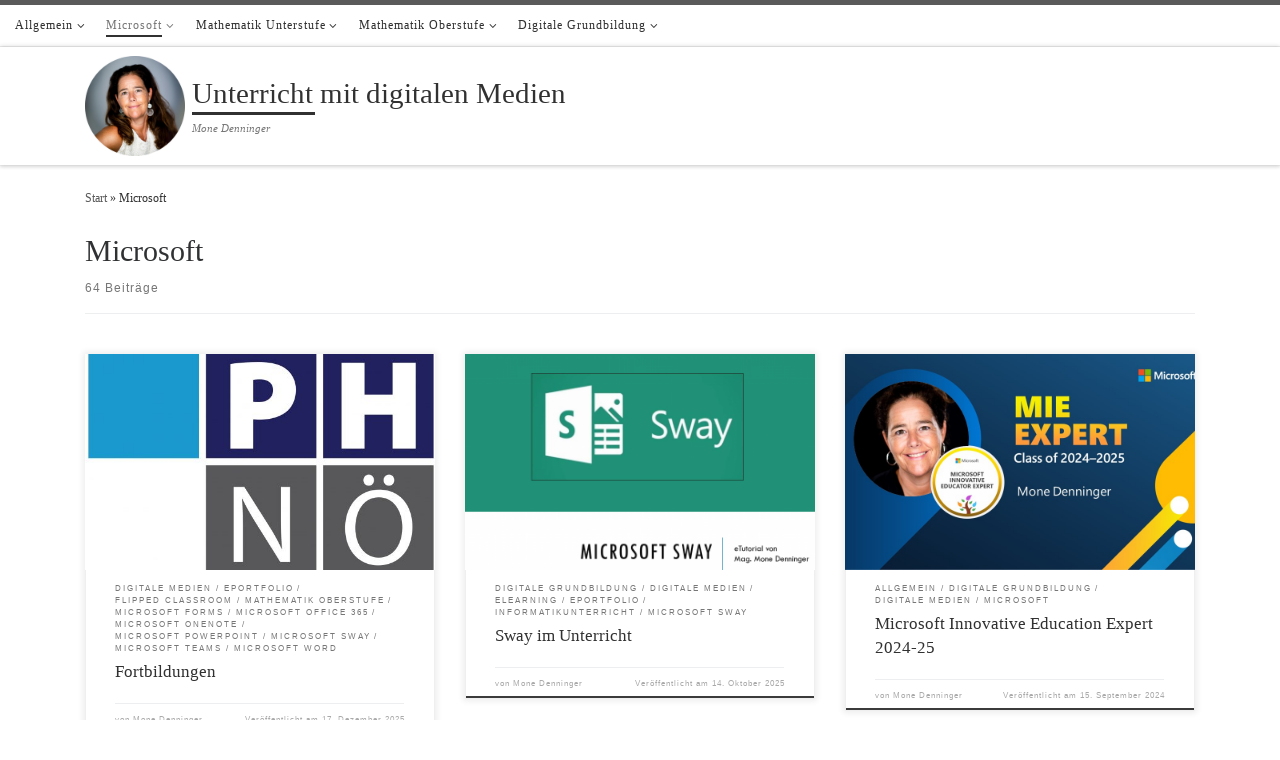

--- FILE ---
content_type: text/html; charset=UTF-8
request_url: https://mone.denninger.at/category/microsoft/
body_size: 22425
content:
<!DOCTYPE html>
<!--[if IE 7]>
<html class="ie ie7" lang="de">
<![endif]-->
<!--[if IE 8]>
<html class="ie ie8" lang="de">
<![endif]-->
<!--[if !(IE 7) | !(IE 8)  ]><!-->
<html lang="de" class="no-js">
<!--<![endif]-->
  <head>
  <meta charset="UTF-8" />
  <meta http-equiv="X-UA-Compatible" content="IE=EDGE" />
  <meta name="viewport" content="width=device-width, initial-scale=1.0" />
  <link rel="profile"  href="https://gmpg.org/xfn/11" />
  <link rel="pingback" href="https://mone.denninger.at/xmlrpc.php" />
<script>(function(html){html.className = html.className.replace(/\bno-js\b/,'js')})(document.documentElement);</script>
<title>Microsoft &#8211; Unterricht mit digitalen Medien</title>
<meta name='robots' content='max-image-preview:large' />
<link rel="alternate" type="application/rss+xml" title="Unterricht mit digitalen Medien &raquo; Feed" href="https://mone.denninger.at/feed/" />
<link rel="alternate" type="application/rss+xml" title="Unterricht mit digitalen Medien &raquo; Kommentar-Feed" href="https://mone.denninger.at/comments/feed/" />
<link rel="alternate" type="application/rss+xml" title="Unterricht mit digitalen Medien &raquo; Kategorie-Feed für Microsoft" href="https://mone.denninger.at/category/microsoft/feed/" />
<style id='wp-img-auto-sizes-contain-inline-css'>
img:is([sizes=auto i],[sizes^="auto," i]){contain-intrinsic-size:3000px 1500px}
/*# sourceURL=wp-img-auto-sizes-contain-inline-css */
</style>
<style id='wp-emoji-styles-inline-css'>

	img.wp-smiley, img.emoji {
		display: inline !important;
		border: none !important;
		box-shadow: none !important;
		height: 1em !important;
		width: 1em !important;
		margin: 0 0.07em !important;
		vertical-align: -0.1em !important;
		background: none !important;
		padding: 0 !important;
	}
/*# sourceURL=wp-emoji-styles-inline-css */
</style>
<style id='wp-block-library-inline-css'>
:root{--wp-block-synced-color:#7a00df;--wp-block-synced-color--rgb:122,0,223;--wp-bound-block-color:var(--wp-block-synced-color);--wp-editor-canvas-background:#ddd;--wp-admin-theme-color:#007cba;--wp-admin-theme-color--rgb:0,124,186;--wp-admin-theme-color-darker-10:#006ba1;--wp-admin-theme-color-darker-10--rgb:0,107,160.5;--wp-admin-theme-color-darker-20:#005a87;--wp-admin-theme-color-darker-20--rgb:0,90,135;--wp-admin-border-width-focus:2px}@media (min-resolution:192dpi){:root{--wp-admin-border-width-focus:1.5px}}.wp-element-button{cursor:pointer}:root .has-very-light-gray-background-color{background-color:#eee}:root .has-very-dark-gray-background-color{background-color:#313131}:root .has-very-light-gray-color{color:#eee}:root .has-very-dark-gray-color{color:#313131}:root .has-vivid-green-cyan-to-vivid-cyan-blue-gradient-background{background:linear-gradient(135deg,#00d084,#0693e3)}:root .has-purple-crush-gradient-background{background:linear-gradient(135deg,#34e2e4,#4721fb 50%,#ab1dfe)}:root .has-hazy-dawn-gradient-background{background:linear-gradient(135deg,#faaca8,#dad0ec)}:root .has-subdued-olive-gradient-background{background:linear-gradient(135deg,#fafae1,#67a671)}:root .has-atomic-cream-gradient-background{background:linear-gradient(135deg,#fdd79a,#004a59)}:root .has-nightshade-gradient-background{background:linear-gradient(135deg,#330968,#31cdcf)}:root .has-midnight-gradient-background{background:linear-gradient(135deg,#020381,#2874fc)}:root{--wp--preset--font-size--normal:16px;--wp--preset--font-size--huge:42px}.has-regular-font-size{font-size:1em}.has-larger-font-size{font-size:2.625em}.has-normal-font-size{font-size:var(--wp--preset--font-size--normal)}.has-huge-font-size{font-size:var(--wp--preset--font-size--huge)}.has-text-align-center{text-align:center}.has-text-align-left{text-align:left}.has-text-align-right{text-align:right}.has-fit-text{white-space:nowrap!important}#end-resizable-editor-section{display:none}.aligncenter{clear:both}.items-justified-left{justify-content:flex-start}.items-justified-center{justify-content:center}.items-justified-right{justify-content:flex-end}.items-justified-space-between{justify-content:space-between}.screen-reader-text{border:0;clip-path:inset(50%);height:1px;margin:-1px;overflow:hidden;padding:0;position:absolute;width:1px;word-wrap:normal!important}.screen-reader-text:focus{background-color:#ddd;clip-path:none;color:#444;display:block;font-size:1em;height:auto;left:5px;line-height:normal;padding:15px 23px 14px;text-decoration:none;top:5px;width:auto;z-index:100000}html :where(.has-border-color){border-style:solid}html :where([style*=border-top-color]){border-top-style:solid}html :where([style*=border-right-color]){border-right-style:solid}html :where([style*=border-bottom-color]){border-bottom-style:solid}html :where([style*=border-left-color]){border-left-style:solid}html :where([style*=border-width]){border-style:solid}html :where([style*=border-top-width]){border-top-style:solid}html :where([style*=border-right-width]){border-right-style:solid}html :where([style*=border-bottom-width]){border-bottom-style:solid}html :where([style*=border-left-width]){border-left-style:solid}html :where(img[class*=wp-image-]){height:auto;max-width:100%}:where(figure){margin:0 0 1em}html :where(.is-position-sticky){--wp-admin--admin-bar--position-offset:var(--wp-admin--admin-bar--height,0px)}@media screen and (max-width:600px){html :where(.is-position-sticky){--wp-admin--admin-bar--position-offset:0px}}

/*# sourceURL=wp-block-library-inline-css */
</style><style id='global-styles-inline-css'>
:root{--wp--preset--aspect-ratio--square: 1;--wp--preset--aspect-ratio--4-3: 4/3;--wp--preset--aspect-ratio--3-4: 3/4;--wp--preset--aspect-ratio--3-2: 3/2;--wp--preset--aspect-ratio--2-3: 2/3;--wp--preset--aspect-ratio--16-9: 16/9;--wp--preset--aspect-ratio--9-16: 9/16;--wp--preset--color--black: #000000;--wp--preset--color--cyan-bluish-gray: #abb8c3;--wp--preset--color--white: #ffffff;--wp--preset--color--pale-pink: #f78da7;--wp--preset--color--vivid-red: #cf2e2e;--wp--preset--color--luminous-vivid-orange: #ff6900;--wp--preset--color--luminous-vivid-amber: #fcb900;--wp--preset--color--light-green-cyan: #7bdcb5;--wp--preset--color--vivid-green-cyan: #00d084;--wp--preset--color--pale-cyan-blue: #8ed1fc;--wp--preset--color--vivid-cyan-blue: #0693e3;--wp--preset--color--vivid-purple: #9b51e0;--wp--preset--gradient--vivid-cyan-blue-to-vivid-purple: linear-gradient(135deg,rgb(6,147,227) 0%,rgb(155,81,224) 100%);--wp--preset--gradient--light-green-cyan-to-vivid-green-cyan: linear-gradient(135deg,rgb(122,220,180) 0%,rgb(0,208,130) 100%);--wp--preset--gradient--luminous-vivid-amber-to-luminous-vivid-orange: linear-gradient(135deg,rgb(252,185,0) 0%,rgb(255,105,0) 100%);--wp--preset--gradient--luminous-vivid-orange-to-vivid-red: linear-gradient(135deg,rgb(255,105,0) 0%,rgb(207,46,46) 100%);--wp--preset--gradient--very-light-gray-to-cyan-bluish-gray: linear-gradient(135deg,rgb(238,238,238) 0%,rgb(169,184,195) 100%);--wp--preset--gradient--cool-to-warm-spectrum: linear-gradient(135deg,rgb(74,234,220) 0%,rgb(151,120,209) 20%,rgb(207,42,186) 40%,rgb(238,44,130) 60%,rgb(251,105,98) 80%,rgb(254,248,76) 100%);--wp--preset--gradient--blush-light-purple: linear-gradient(135deg,rgb(255,206,236) 0%,rgb(152,150,240) 100%);--wp--preset--gradient--blush-bordeaux: linear-gradient(135deg,rgb(254,205,165) 0%,rgb(254,45,45) 50%,rgb(107,0,62) 100%);--wp--preset--gradient--luminous-dusk: linear-gradient(135deg,rgb(255,203,112) 0%,rgb(199,81,192) 50%,rgb(65,88,208) 100%);--wp--preset--gradient--pale-ocean: linear-gradient(135deg,rgb(255,245,203) 0%,rgb(182,227,212) 50%,rgb(51,167,181) 100%);--wp--preset--gradient--electric-grass: linear-gradient(135deg,rgb(202,248,128) 0%,rgb(113,206,126) 100%);--wp--preset--gradient--midnight: linear-gradient(135deg,rgb(2,3,129) 0%,rgb(40,116,252) 100%);--wp--preset--font-size--small: 13px;--wp--preset--font-size--medium: 20px;--wp--preset--font-size--large: 36px;--wp--preset--font-size--x-large: 42px;--wp--preset--spacing--20: 0.44rem;--wp--preset--spacing--30: 0.67rem;--wp--preset--spacing--40: 1rem;--wp--preset--spacing--50: 1.5rem;--wp--preset--spacing--60: 2.25rem;--wp--preset--spacing--70: 3.38rem;--wp--preset--spacing--80: 5.06rem;--wp--preset--shadow--natural: 6px 6px 9px rgba(0, 0, 0, 0.2);--wp--preset--shadow--deep: 12px 12px 50px rgba(0, 0, 0, 0.4);--wp--preset--shadow--sharp: 6px 6px 0px rgba(0, 0, 0, 0.2);--wp--preset--shadow--outlined: 6px 6px 0px -3px rgb(255, 255, 255), 6px 6px rgb(0, 0, 0);--wp--preset--shadow--crisp: 6px 6px 0px rgb(0, 0, 0);}:where(.is-layout-flex){gap: 0.5em;}:where(.is-layout-grid){gap: 0.5em;}body .is-layout-flex{display: flex;}.is-layout-flex{flex-wrap: wrap;align-items: center;}.is-layout-flex > :is(*, div){margin: 0;}body .is-layout-grid{display: grid;}.is-layout-grid > :is(*, div){margin: 0;}:where(.wp-block-columns.is-layout-flex){gap: 2em;}:where(.wp-block-columns.is-layout-grid){gap: 2em;}:where(.wp-block-post-template.is-layout-flex){gap: 1.25em;}:where(.wp-block-post-template.is-layout-grid){gap: 1.25em;}.has-black-color{color: var(--wp--preset--color--black) !important;}.has-cyan-bluish-gray-color{color: var(--wp--preset--color--cyan-bluish-gray) !important;}.has-white-color{color: var(--wp--preset--color--white) !important;}.has-pale-pink-color{color: var(--wp--preset--color--pale-pink) !important;}.has-vivid-red-color{color: var(--wp--preset--color--vivid-red) !important;}.has-luminous-vivid-orange-color{color: var(--wp--preset--color--luminous-vivid-orange) !important;}.has-luminous-vivid-amber-color{color: var(--wp--preset--color--luminous-vivid-amber) !important;}.has-light-green-cyan-color{color: var(--wp--preset--color--light-green-cyan) !important;}.has-vivid-green-cyan-color{color: var(--wp--preset--color--vivid-green-cyan) !important;}.has-pale-cyan-blue-color{color: var(--wp--preset--color--pale-cyan-blue) !important;}.has-vivid-cyan-blue-color{color: var(--wp--preset--color--vivid-cyan-blue) !important;}.has-vivid-purple-color{color: var(--wp--preset--color--vivid-purple) !important;}.has-black-background-color{background-color: var(--wp--preset--color--black) !important;}.has-cyan-bluish-gray-background-color{background-color: var(--wp--preset--color--cyan-bluish-gray) !important;}.has-white-background-color{background-color: var(--wp--preset--color--white) !important;}.has-pale-pink-background-color{background-color: var(--wp--preset--color--pale-pink) !important;}.has-vivid-red-background-color{background-color: var(--wp--preset--color--vivid-red) !important;}.has-luminous-vivid-orange-background-color{background-color: var(--wp--preset--color--luminous-vivid-orange) !important;}.has-luminous-vivid-amber-background-color{background-color: var(--wp--preset--color--luminous-vivid-amber) !important;}.has-light-green-cyan-background-color{background-color: var(--wp--preset--color--light-green-cyan) !important;}.has-vivid-green-cyan-background-color{background-color: var(--wp--preset--color--vivid-green-cyan) !important;}.has-pale-cyan-blue-background-color{background-color: var(--wp--preset--color--pale-cyan-blue) !important;}.has-vivid-cyan-blue-background-color{background-color: var(--wp--preset--color--vivid-cyan-blue) !important;}.has-vivid-purple-background-color{background-color: var(--wp--preset--color--vivid-purple) !important;}.has-black-border-color{border-color: var(--wp--preset--color--black) !important;}.has-cyan-bluish-gray-border-color{border-color: var(--wp--preset--color--cyan-bluish-gray) !important;}.has-white-border-color{border-color: var(--wp--preset--color--white) !important;}.has-pale-pink-border-color{border-color: var(--wp--preset--color--pale-pink) !important;}.has-vivid-red-border-color{border-color: var(--wp--preset--color--vivid-red) !important;}.has-luminous-vivid-orange-border-color{border-color: var(--wp--preset--color--luminous-vivid-orange) !important;}.has-luminous-vivid-amber-border-color{border-color: var(--wp--preset--color--luminous-vivid-amber) !important;}.has-light-green-cyan-border-color{border-color: var(--wp--preset--color--light-green-cyan) !important;}.has-vivid-green-cyan-border-color{border-color: var(--wp--preset--color--vivid-green-cyan) !important;}.has-pale-cyan-blue-border-color{border-color: var(--wp--preset--color--pale-cyan-blue) !important;}.has-vivid-cyan-blue-border-color{border-color: var(--wp--preset--color--vivid-cyan-blue) !important;}.has-vivid-purple-border-color{border-color: var(--wp--preset--color--vivid-purple) !important;}.has-vivid-cyan-blue-to-vivid-purple-gradient-background{background: var(--wp--preset--gradient--vivid-cyan-blue-to-vivid-purple) !important;}.has-light-green-cyan-to-vivid-green-cyan-gradient-background{background: var(--wp--preset--gradient--light-green-cyan-to-vivid-green-cyan) !important;}.has-luminous-vivid-amber-to-luminous-vivid-orange-gradient-background{background: var(--wp--preset--gradient--luminous-vivid-amber-to-luminous-vivid-orange) !important;}.has-luminous-vivid-orange-to-vivid-red-gradient-background{background: var(--wp--preset--gradient--luminous-vivid-orange-to-vivid-red) !important;}.has-very-light-gray-to-cyan-bluish-gray-gradient-background{background: var(--wp--preset--gradient--very-light-gray-to-cyan-bluish-gray) !important;}.has-cool-to-warm-spectrum-gradient-background{background: var(--wp--preset--gradient--cool-to-warm-spectrum) !important;}.has-blush-light-purple-gradient-background{background: var(--wp--preset--gradient--blush-light-purple) !important;}.has-blush-bordeaux-gradient-background{background: var(--wp--preset--gradient--blush-bordeaux) !important;}.has-luminous-dusk-gradient-background{background: var(--wp--preset--gradient--luminous-dusk) !important;}.has-pale-ocean-gradient-background{background: var(--wp--preset--gradient--pale-ocean) !important;}.has-electric-grass-gradient-background{background: var(--wp--preset--gradient--electric-grass) !important;}.has-midnight-gradient-background{background: var(--wp--preset--gradient--midnight) !important;}.has-small-font-size{font-size: var(--wp--preset--font-size--small) !important;}.has-medium-font-size{font-size: var(--wp--preset--font-size--medium) !important;}.has-large-font-size{font-size: var(--wp--preset--font-size--large) !important;}.has-x-large-font-size{font-size: var(--wp--preset--font-size--x-large) !important;}
/*# sourceURL=global-styles-inline-css */
</style>

<style id='classic-theme-styles-inline-css'>
/*! This file is auto-generated */
.wp-block-button__link{color:#fff;background-color:#32373c;border-radius:9999px;box-shadow:none;text-decoration:none;padding:calc(.667em + 2px) calc(1.333em + 2px);font-size:1.125em}.wp-block-file__button{background:#32373c;color:#fff;text-decoration:none}
/*# sourceURL=/wp-includes/css/classic-themes.min.css */
</style>
<link rel='stylesheet' id='owl-carousel-style-css' href='https://mone.denninger.at/wp-content/plugins/wp-flashcard-lite//assets/css/owl.carousel.min.css?ver=6.9' media='all' />
<link rel='stylesheet' id='owl-carousel-theme-style-css' href='https://mone.denninger.at/wp-content/plugins/wp-flashcard-lite//assets/css/owl.theme.default.min.css?ver=6.9' media='all' />
<link rel='stylesheet' id='animate-style-css' href='https://mone.denninger.at/wp-content/plugins/wp-flashcard-lite//assets/css/animate.min.css?ver=6.9' media='all' />
<link rel='stylesheet' id='scrollbar-style-css' href='https://mone.denninger.at/wp-content/plugins/wp-flashcard-lite//assets/css/jquery.scrollbar.css?ver=6.9' media='all' />
<link rel='stylesheet' id='flashcard-style-css' href='https://mone.denninger.at/wp-content/plugins/wp-flashcard-lite//assets/css/flashcard.css?ver=6.9' media='all' />
<link rel='stylesheet' id='h5p-plugin-styles-css' href='https://mone.denninger.at/wp-content/plugins/h5p/h5p-php-library/styles/h5p.css?ver=1.16.2' media='all' />
<link rel='stylesheet' id='customizr-main-css' href='https://mone.denninger.at/wp-content/themes/customizr/assets/front/css/style.min.css?ver=4.4.24' media='all' />
<style id='customizr-main-inline-css'>
.navbar-brand,.header-tagline,h1,h2,h3,.tc-dropcap { font-family : 'Verdana','Geneva','sans-serif'; }
body { font-family : 'Verdana','Geneva','sans-serif'; }

              body {
                font-size : 0.73em!important;
                line-height : 1.5em;
              }
              @media (min-width: 20em) and (max-width: 60em) {
                body {
                  font-size: calc( 0.73em + 0.1045 * ( ( 100vw - 20em) / 40 ))!important;
                }
              }
              @media (min-width: 60em) {
                body {
                  font-size: 0.76em!important;
                }
              }

.tc-header.border-top { border-top-width: 5px; border-top-style: solid }
.grid-container__classic .czr__r-wGOC::before{padding-top:61.803398%}

@media (min-width: 768px) {.grid-container__classic .czr__r-wGOC::before{padding-top:40%}}

#czr-push-footer { display: none; visibility: hidden; }
        .czr-sticky-footer #czr-push-footer.sticky-footer-enabled { display: block; }
        
/*# sourceURL=customizr-main-inline-css */
</style>
<link rel='stylesheet' id='customizr-ms-respond-css' href='https://mone.denninger.at/wp-content/themes/customizr/assets/front/css/style-modular-scale.min.css?ver=4.4.24' media='all' />
<script id="nb-jquery" src="https://mone.denninger.at/wp-includes/js/jquery/jquery.min.js?ver=3.7.1" id="jquery-core-js"></script>
<script src="https://mone.denninger.at/wp-includes/js/jquery/jquery-migrate.min.js?ver=3.4.1" id="jquery-migrate-js"></script>
<script src="https://mone.denninger.at/wp-content/themes/customizr/assets/front/js/libs/modernizr.min.js?ver=4.4.24" id="modernizr-js"></script>
<script src="https://mone.denninger.at/wp-includes/js/underscore.min.js?ver=1.13.7" id="underscore-js"></script>
<script id="tc-scripts-js-extra">
var CZRParams = {"assetsPath":"https://mone.denninger.at/wp-content/themes/customizr/assets/front/","mainScriptUrl":"https://mone.denninger.at/wp-content/themes/customizr/assets/front/js/tc-scripts.min.js?4.4.24","deferFontAwesome":"1","fontAwesomeUrl":"https://mone.denninger.at/wp-content/themes/customizr/assets/shared/fonts/fa/css/fontawesome-all.min.css?4.4.24","_disabled":[],"centerSliderImg":"1","isLightBoxEnabled":"1","SmoothScroll":{"Enabled":true,"Options":{"touchpadSupport":false}},"isAnchorScrollEnabled":"","anchorSmoothScrollExclude":{"simple":["[class*=edd]",".carousel-control","[data-toggle=\"modal\"]","[data-toggle=\"dropdown\"]","[data-toggle=\"czr-dropdown\"]","[data-toggle=\"tooltip\"]","[data-toggle=\"popover\"]","[data-toggle=\"collapse\"]","[data-toggle=\"czr-collapse\"]","[data-toggle=\"tab\"]","[data-toggle=\"pill\"]","[data-toggle=\"czr-pill\"]","[class*=upme]","[class*=um-]"],"deep":{"classes":[],"ids":[]}},"timerOnScrollAllBrowsers":"1","centerAllImg":"1","HasComments":"","LoadModernizr":"1","stickyHeader":"","extLinksStyle":"","extLinksTargetExt":"","extLinksSkipSelectors":{"classes":["btn","button"],"ids":[]},"dropcapEnabled":"","dropcapWhere":{"post":"","page":""},"dropcapMinWords":"","dropcapSkipSelectors":{"tags":["IMG","IFRAME","H1","H2","H3","H4","H5","H6","BLOCKQUOTE","UL","OL"],"classes":["btn"],"id":[]},"imgSmartLoadEnabled":"1","imgSmartLoadOpts":{"parentSelectors":["[class*=grid-container], .article-container",".__before_main_wrapper",".widget-front",".post-related-articles",".tc-singular-thumbnail-wrapper",".sek-module-inner"],"opts":{"excludeImg":[".tc-holder-img"]}},"imgSmartLoadsForSliders":"1","pluginCompats":[],"isWPMobile":"","menuStickyUserSettings":{"desktop":"stick_up","mobile":"stick_up"},"adminAjaxUrl":"https://mone.denninger.at/wp-admin/admin-ajax.php","ajaxUrl":"https://mone.denninger.at/?czrajax=1","frontNonce":{"id":"CZRFrontNonce","handle":"197c029f08"},"isDevMode":"","isModernStyle":"1","i18n":{"Permanently dismiss":"Dauerhaft ausblenden"},"frontNotifications":{"welcome":{"enabled":false,"content":"","dismissAction":"dismiss_welcome_note_front"}},"preloadGfonts":"1","googleFonts":null,"version":"4.4.24"};
//# sourceURL=tc-scripts-js-extra
</script>
<script src="https://mone.denninger.at/wp-content/themes/customizr/assets/front/js/tc-scripts.min.js?ver=4.4.24" id="tc-scripts-js" defer></script>
<link rel="https://api.w.org/" href="https://mone.denninger.at/wp-json/" /><link rel="alternate" title="JSON" type="application/json" href="https://mone.denninger.at/wp-json/wp/v2/categories/77" /><link rel="EditURI" type="application/rsd+xml" title="RSD" href="https://mone.denninger.at/xmlrpc.php?rsd" />
<meta name="generator" content="WordPress 6.9" />
<!-- Analytics by WP Statistics - https://wp-statistics.com -->
              <link rel="preload" as="font" type="font/woff2" href="https://mone.denninger.at/wp-content/themes/customizr/assets/shared/fonts/customizr/customizr.woff2?128396981" crossorigin="anonymous"/>
            
<!-- Jetpack Open Graph Tags -->
<meta property="og:type" content="website" />
<meta property="og:title" content="Microsoft &#8211; Unterricht mit digitalen Medien" />
<meta property="og:url" content="https://mone.denninger.at/category/microsoft/" />
<meta property="og:site_name" content="Unterricht mit digitalen Medien" />
<meta property="og:image" content="https://mone.denninger.at/wp-content/uploads/2024/09/MoneDenninger_kreis.png" />
<meta property="og:image:width" content="250" />
<meta property="og:image:height" content="250" />
<meta property="og:image:alt" content="" />
<meta property="og:locale" content="de_DE" />
<meta name="twitter:site" content="@MoneDenninger" />

<!-- End Jetpack Open Graph Tags -->
<link rel="icon" href="https://mone.denninger.at/wp-content/uploads/2016/04/cropped-zirkellinealipad_qu_512-32x32.jpg" sizes="32x32" />
<link rel="icon" href="https://mone.denninger.at/wp-content/uploads/2016/04/cropped-zirkellinealipad_qu_512-192x192.jpg" sizes="192x192" />
<link rel="apple-touch-icon" href="https://mone.denninger.at/wp-content/uploads/2016/04/cropped-zirkellinealipad_qu_512-180x180.jpg" />
<meta name="msapplication-TileImage" content="https://mone.denninger.at/wp-content/uploads/2016/04/cropped-zirkellinealipad_qu_512-270x270.jpg" />
<meta name="traceparent" content="00-9c479d35e8dd1ef00000001769510239-9c479d35e8dd1ef0-01"></head>

  <body class="nb-3-3-8 nimble-no-local-data-skp__tax_category_77 nimble-no-group-site-tmpl-skp__all_category archive category category-microsoft category-77 wp-custom-logo wp-embed-responsive wp-theme-customizr sek-hide-rc-badge czr-link-hover-underline header-skin-light footer-skin-dark czr-no-sidebar tc-center-images czr-full-layout customizr-4-4-24 czr-post-list-context czr-sticky-footer">
          <a class="screen-reader-text skip-link" href="#content">Zum Inhalt springen</a>
    
    
    <div id="tc-page-wrap" class="">

      <header class="tpnav-header__header tc-header sl-logo_left sticky-brand-shrink-on sticky-transparent border-top czr-submenu-fade czr-submenu-move czr-highlight-contextual-menu-items" >
    <div class="topbar-navbar__wrapper " >
  <div class="container-fluid">
        <div class="row flex-row flex-lg-nowrap justify-content-start justify-content-lg-end align-items-center topbar-navbar__row">
                    <div class="topbar-nav__container col col-auto d-none d-lg-flex">
          <nav id="topbar-nav" class="topbar-nav__nav">
            <div class="nav__menu-wrapper topbar-nav__menu-wrapper czr-open-on-hover" >
<ul id="topbar-menu" class="topbar-nav__menu regular-nav nav__menu nav"><li id="menu-item-3599" class="menu-item menu-item-type-taxonomy menu-item-object-category menu-item-has-children czr-dropdown menu-item-3599"><a data-toggle="czr-dropdown" aria-haspopup="true" aria-expanded="false" href="https://mone.denninger.at/category/allgemein/" class="nav__link"><span class="nav__title">Allgemein</span><span class="caret__dropdown-toggler"><i class="icn-down-small"></i></span></a>
<ul class="dropdown-menu czr-dropdown-menu">
	<li id="menu-item-4474" class="menu-item menu-item-type-taxonomy menu-item-object-category dropdown-item menu-item-4474"><a href="https://mone.denninger.at/category/flipped-classroom/" class="nav__link"><span class="nav__title">Flipped Classroom</span></a></li>
	<li id="menu-item-3721" class="menu-item menu-item-type-post_type menu-item-object-page dropdown-item menu-item-3721"><a href="https://mone.denninger.at/about/" class="nav__link"><span class="nav__title">About me</span></a></li>
	<li id="menu-item-3645" class="menu-item menu-item-type-post_type menu-item-object-page dropdown-item menu-item-3645"><a href="https://mone.denninger.at/impressum/" class="nav__link"><span class="nav__title">Impressum</span></a></li>
</ul>
</li>
<li id="menu-item-3598" class="menu-item menu-item-type-taxonomy menu-item-object-category current-menu-item menu-item-has-children czr-dropdown current-active menu-item-3598"><a data-toggle="czr-dropdown" aria-haspopup="true" aria-expanded="false" href="https://mone.denninger.at/category/microsoft/" aria-current="page" class="nav__link"><span class="nav__title">Microsoft</span><span class="caret__dropdown-toggler"><i class="icn-down-small"></i></span></a>
<ul class="dropdown-menu czr-dropdown-menu">
	<li id="menu-item-3604" class="menu-item menu-item-type-taxonomy menu-item-object-category dropdown-item menu-item-3604"><a href="https://mone.denninger.at/category/microsoft/microsoft-teams/" class="nav__link"><span class="nav__title">Microsoft Teams</span></a></li>
	<li id="menu-item-3603" class="menu-item menu-item-type-taxonomy menu-item-object-category dropdown-item menu-item-3603"><a href="https://mone.denninger.at/category/microsoft/microsoft-onenote/" class="nav__link"><span class="nav__title">Microsoft OneNote</span></a></li>
	<li id="menu-item-3605" class="menu-item menu-item-type-taxonomy menu-item-object-category dropdown-item menu-item-3605"><a href="https://mone.denninger.at/category/microsoft/microsoft-sway/" class="nav__link"><span class="nav__title">Microsoft Sway</span></a></li>
	<li id="menu-item-3606" class="menu-item menu-item-type-taxonomy menu-item-object-category dropdown-item menu-item-3606"><a href="https://mone.denninger.at/category/microsoft/microsoft-word/" class="nav__link"><span class="nav__title">Microsoft Word</span></a></li>
	<li id="menu-item-3607" class="menu-item menu-item-type-taxonomy menu-item-object-category dropdown-item menu-item-3607"><a href="https://mone.denninger.at/category/microsoft/microsoft-office-365/" class="nav__link"><span class="nav__title">Microsoft Office 365</span></a></li>
	<li id="menu-item-3608" class="menu-item menu-item-type-taxonomy menu-item-object-category dropdown-item menu-item-3608"><a href="https://mone.denninger.at/category/microsoft/microsoft-powerpoint/" class="nav__link"><span class="nav__title">Microsoft PowerPoint</span></a></li>
	<li id="menu-item-3611" class="menu-item menu-item-type-taxonomy menu-item-object-category dropdown-item menu-item-3611"><a href="https://mone.denninger.at/category/microsoft/microsoft-forms/" class="nav__link"><span class="nav__title">Microsoft Forms</span></a></li>
	<li id="menu-item-3621" class="menu-item menu-item-type-taxonomy menu-item-object-category dropdown-item menu-item-3621"><a href="https://mone.denninger.at/category/microsoft/microsoft-lists/" class="nav__link"><span class="nav__title">Microsoft Lists</span></a></li>
</ul>
</li>
<li id="menu-item-3644" class="menu-item menu-item-type-post_type menu-item-object-page menu-item-has-children czr-dropdown menu-item-3644"><a data-toggle="czr-dropdown" aria-haspopup="true" aria-expanded="false" href="https://mone.denninger.at/mathematik-unterstufe/" class="nav__link"><span class="nav__title">Mathematik Unterstufe</span><span class="caret__dropdown-toggler"><i class="icn-down-small"></i></span></a>
<ul class="dropdown-menu czr-dropdown-menu">
	<li id="menu-item-3660" class="menu-item menu-item-type-post_type menu-item-object-page menu-item-has-children czr-dropdown-submenu dropdown-item menu-item-3660"><a data-toggle="czr-dropdown" aria-haspopup="true" aria-expanded="false" href="https://mone.denninger.at/mathematik-unterstufe/1-klasse/" class="nav__link"><span class="nav__title">1. Klasse</span><span class="caret__dropdown-toggler"><i class="icn-down-small"></i></span></a>
<ul class="dropdown-menu czr-dropdown-menu">
		<li id="menu-item-3708" class="menu-item menu-item-type-post_type menu-item-object-page dropdown-item menu-item-3708"><a href="https://mone.denninger.at/mathematik-unterstufe/1-klasse/wiederholung-aus-der-volksschule/" class="nav__link"><span class="nav__title">Wiederholung aus der Volksschule</span></a></li>
		<li id="menu-item-3713" class="menu-item menu-item-type-post_type menu-item-object-page dropdown-item menu-item-3713"><a href="https://mone.denninger.at/mathematik-unterstufe/1-klasse/naturliche-zahlen/" class="nav__link"><span class="nav__title">Natürliche Zahlen</span></a></li>
		<li id="menu-item-3710" class="menu-item menu-item-type-post_type menu-item-object-page dropdown-item menu-item-3710"><a href="https://mone.denninger.at/mathematik-unterstufe/1-klasse/dezimalzahlen/" class="nav__link"><span class="nav__title">Dezimalzahlen</span></a></li>
		<li id="menu-item-3709" class="menu-item menu-item-type-post_type menu-item-object-page dropdown-item menu-item-3709"><a href="https://mone.denninger.at/mathematik-unterstufe/1-klasse/bruchzahlen/" class="nav__link"><span class="nav__title">Bruchzahlen</span></a></li>
		<li id="menu-item-3707" class="menu-item menu-item-type-post_type menu-item-object-page dropdown-item menu-item-3707"><a href="https://mone.denninger.at/mathematik-unterstufe/1-klasse/geometrische-grundbegriffe/" class="nav__link"><span class="nav__title">Geometrische Grundbegriffe 1. Klasse</span></a></li>
		<li id="menu-item-3661" class="menu-item menu-item-type-post_type menu-item-object-page dropdown-item menu-item-3661"><a href="https://mone.denninger.at/mathematik-unterstufe/1-klasse/kreis/" class="nav__link"><span class="nav__title">Kreis</span></a></li>
		<li id="menu-item-3711" class="menu-item menu-item-type-post_type menu-item-object-page dropdown-item menu-item-3711"><a href="https://mone.denninger.at/mathematik-unterstufe/1-klasse/quader-und-wurfel/" class="nav__link"><span class="nav__title">Quader und Würfel</span></a></li>
		<li id="menu-item-3712" class="menu-item menu-item-type-post_type menu-item-object-page dropdown-item menu-item-3712"><a href="https://mone.denninger.at/mathematik-unterstufe/1-klasse/mathematische-spiele/" class="nav__link"><span class="nav__title">Mathematische Spiele</span></a></li>
</ul>
</li>
	<li id="menu-item-3699" class="menu-item menu-item-type-post_type menu-item-object-page menu-item-has-children czr-dropdown-submenu dropdown-item menu-item-3699"><a data-toggle="czr-dropdown" aria-haspopup="true" aria-expanded="false" href="https://mone.denninger.at/mathematik-unterstufe/2-klasse/" class="nav__link"><span class="nav__title">2. Klasse</span><span class="caret__dropdown-toggler"><i class="icn-down-small"></i></span></a>
<ul class="dropdown-menu czr-dropdown-menu">
		<li id="menu-item-3703" class="menu-item menu-item-type-post_type menu-item-object-page dropdown-item menu-item-3703"><a href="https://mone.denninger.at/mathematik-unterstufe/2-klasse/wiederholung-der-1-klasse/" class="nav__link"><span class="nav__title">Wiederholung der 1. Klasse</span></a></li>
		<li id="menu-item-3705" class="menu-item menu-item-type-post_type menu-item-object-page menu-item-has-children czr-dropdown-submenu dropdown-item menu-item-3705"><a data-toggle="czr-dropdown" aria-haspopup="true" aria-expanded="false" href="https://mone.denninger.at/mathematik-unterstufe/2-klasse/bruche-und-bruchzahlen/" class="nav__link"><span class="nav__title">Rationale Zahlen, Brüche und Bruchzahlen</span><span class="caret__dropdown-toggler"><i class="icn-down-small"></i></span></a>
<ul class="dropdown-menu czr-dropdown-menu">
			<li id="menu-item-4344" class="menu-item menu-item-type-post_type menu-item-object-page dropdown-item menu-item-4344"><a href="https://mone.denninger.at/mathematik-unterstufe/2-klasse/bruche-und-bruchzahlen/bruchteile-eines-ganzen/" class="nav__link"><span class="nav__title">Bruchteile eines Ganzen</span></a></li>
			<li id="menu-item-4345" class="menu-item menu-item-type-post_type menu-item-object-page dropdown-item menu-item-4345"><a href="https://mone.denninger.at/mathematik-unterstufe/2-klasse/bruche-und-bruchzahlen/der-bruch-als-rechenbefehl/" class="nav__link"><span class="nav__title">Der Bruch als Rechenbefehl</span></a></li>
			<li id="menu-item-4346" class="menu-item menu-item-type-post_type menu-item-object-page dropdown-item menu-item-4346"><a href="https://mone.denninger.at/mathematik-unterstufe/2-klasse/bruche-und-bruchzahlen/der-bruch-als-quotient-zweier-natuerlicher-zahlen/" class="nav__link"><span class="nav__title">Der Bruch als Quotient zweier natürlicher Zahlen</span></a></li>
			<li id="menu-item-4347" class="menu-item menu-item-type-post_type menu-item-object-page dropdown-item menu-item-4347"><a href="https://mone.denninger.at/mathematik-unterstufe/2-klasse/bruche-und-bruchzahlen/erweitern-von-bruechen/" class="nav__link"><span class="nav__title">Erweitern von Brüchen</span></a></li>
			<li id="menu-item-4348" class="menu-item menu-item-type-post_type menu-item-object-page dropdown-item menu-item-4348"><a href="https://mone.denninger.at/mathematik-unterstufe/2-klasse/bruche-und-bruchzahlen/kuerzen-von-bruechen/" class="nav__link"><span class="nav__title">Kürzen von Brüchen</span></a></li>
			<li id="menu-item-4349" class="menu-item menu-item-type-post_type menu-item-object-page dropdown-item menu-item-4349"><a href="https://mone.denninger.at/mathematik-unterstufe/2-klasse/bruche-und-bruchzahlen/vergleichen-und-ordnen-von-bruchzahlen/" class="nav__link"><span class="nav__title">Vergleichen und Ordnen von Bruchzahlen</span></a></li>
			<li id="menu-item-4350" class="menu-item menu-item-type-post_type menu-item-object-page dropdown-item menu-item-4350"><a href="https://mone.denninger.at/mathematik-unterstufe/2-klasse/bruche-und-bruchzahlen/bruchteile-anhand-der-zeit-erkennen/" class="nav__link"><span class="nav__title">Bruchteile anhand der Zeit erkennen</span></a></li>
</ul>
</li>
		<li id="menu-item-4375" class="menu-item menu-item-type-post_type menu-item-object-page menu-item-has-children czr-dropdown-submenu dropdown-item menu-item-4375"><a data-toggle="czr-dropdown" aria-haspopup="true" aria-expanded="false" href="https://mone.denninger.at/mathematik-unterstufe/2-klasse/rechnen-mit-bruechen/" class="nav__link"><span class="nav__title">Rechnen mit Brüchen</span><span class="caret__dropdown-toggler"><i class="icn-down-small"></i></span></a>
<ul class="dropdown-menu czr-dropdown-menu">
			<li id="menu-item-4376" class="menu-item menu-item-type-post_type menu-item-object-page dropdown-item menu-item-4376"><a href="https://mone.denninger.at/mathematik-unterstufe/2-klasse/rechnen-mit-bruechen/addieren-und-subtrahieren-gleichnamiger-brueche/" class="nav__link"><span class="nav__title">Addieren und Subtrahieren gleichnamiger Brüche</span></a></li>
			<li id="menu-item-4377" class="menu-item menu-item-type-post_type menu-item-object-page dropdown-item menu-item-4377"><a href="https://mone.denninger.at/mathematik-unterstufe/2-klasse/rechnen-mit-bruechen/addieren-und-subtrahieren-ungleichnamiger-brueche/" class="nav__link"><span class="nav__title">Addieren und Subtrahieren ungleichnamiger Brüche</span></a></li>
			<li id="menu-item-4378" class="menu-item menu-item-type-post_type menu-item-object-page dropdown-item menu-item-4378"><a href="https://mone.denninger.at/mathematik-unterstufe/2-klasse/rechnen-mit-bruechen/multiplizieren-von-bruechen/" class="nav__link"><span class="nav__title">Multiplizieren von Brüchen</span></a></li>
			<li id="menu-item-4379" class="menu-item menu-item-type-post_type menu-item-object-page dropdown-item menu-item-4379"><a href="https://mone.denninger.at/mathematik-unterstufe/2-klasse/rechnen-mit-bruechen/dividieren-von-bruechen/" class="nav__link"><span class="nav__title">Dividieren von Brüchen</span></a></li>
			<li id="menu-item-4380" class="menu-item menu-item-type-post_type menu-item-object-page dropdown-item menu-item-4380"><a href="https://mone.denninger.at/mathematik-unterstufe/2-klasse/rechnen-mit-bruechen/bruchrechnen-mit-allen-vier-grundrechnungsarten/" class="nav__link"><span class="nav__title">Bruchrechnen mit allen vier Grundrechnungsarten</span></a></li>
</ul>
</li>
		<li id="menu-item-3704" class="menu-item menu-item-type-post_type menu-item-object-page dropdown-item menu-item-3704"><a href="https://mone.denninger.at/mathematik-unterstufe/2-klasse/teilbarkeit-naturlicher-zahlen/" class="nav__link"><span class="nav__title">Teilbarkeit natürlicher Zahlen</span></a></li>
		<li id="menu-item-3750" class="menu-item menu-item-type-post_type menu-item-object-page dropdown-item menu-item-3750"><a href="https://mone.denninger.at/mathematik-unterstufe/2-klasse/prozente/" class="nav__link"><span class="nav__title">Prozente</span></a></li>
		<li id="menu-item-3749" class="menu-item menu-item-type-post_type menu-item-object-page dropdown-item menu-item-3749"><a href="https://mone.denninger.at/mathematik-unterstufe/2-klasse/masse/" class="nav__link"><span class="nav__title">Maße</span></a></li>
		<li id="menu-item-3748" class="menu-item menu-item-type-post_type menu-item-object-page dropdown-item menu-item-3748"><a href="https://mone.denninger.at/mathematik-unterstufe/2-klasse/gleichungen/" class="nav__link"><span class="nav__title">Gleichungen</span></a></li>
		<li id="menu-item-3702" class="menu-item menu-item-type-post_type menu-item-object-page dropdown-item menu-item-3702"><a href="https://mone.denninger.at/mathematik-unterstufe/2-klasse/strecken-winkel-symmetrale/" class="nav__link"><span class="nav__title">Strecken- und Winkelsymmetralen</span></a></li>
		<li id="menu-item-3700" class="menu-item menu-item-type-post_type menu-item-object-page dropdown-item menu-item-3700"><a href="https://mone.denninger.at/mathematik-unterstufe/2-klasse/dreiecke/" class="nav__link"><span class="nav__title">Dreiecke</span></a></li>
		<li id="menu-item-3744" class="menu-item menu-item-type-post_type menu-item-object-page dropdown-item menu-item-3744"><a href="https://mone.denninger.at/mathematik-unterstufe/2-klasse/volumina/" class="nav__link"><span class="nav__title">Volumina</span></a></li>
		<li id="menu-item-3701" class="menu-item menu-item-type-post_type menu-item-object-page dropdown-item menu-item-3701"><a href="https://mone.denninger.at/mathematik-unterstufe/2-klasse/vierecke/" class="nav__link"><span class="nav__title">Vierecke</span></a></li>
		<li id="menu-item-3763" class="menu-item menu-item-type-post_type menu-item-object-page dropdown-item menu-item-3763"><a href="https://mone.denninger.at/mathematik-unterstufe/2-klasse/proportionalitaeten/" class="nav__link"><span class="nav__title">Proportionalitäten</span></a></li>
		<li id="menu-item-3745" class="menu-item menu-item-type-post_type menu-item-object-page dropdown-item menu-item-3745"><a href="https://mone.denninger.at/mathematik-unterstufe/2-klasse/flaecheninhalte/" class="nav__link"><span class="nav__title">Flächeninhalte</span></a></li>
		<li id="menu-item-3764" class="menu-item menu-item-type-post_type menu-item-object-page dropdown-item menu-item-3764"><a href="https://mone.denninger.at/mathematik-unterstufe/2-klasse/haeufigkeiten/" class="nav__link"><span class="nav__title">Häufigkeiten</span></a></li>
</ul>
</li>
	<li id="menu-item-3657" class="menu-item menu-item-type-post_type menu-item-object-page menu-item-has-children czr-dropdown-submenu dropdown-item menu-item-3657"><a data-toggle="czr-dropdown" aria-haspopup="true" aria-expanded="false" href="https://mone.denninger.at/mathematik-unterstufe/3-klasse/" class="nav__link"><span class="nav__title">3. Klasse</span><span class="caret__dropdown-toggler"><i class="icn-down-small"></i></span></a>
<ul class="dropdown-menu czr-dropdown-menu">
		<li id="menu-item-3698" class="menu-item menu-item-type-post_type menu-item-object-page dropdown-item menu-item-3698"><a href="https://mone.denninger.at/mathematik-unterstufe/3-klasse/lehrplan-3-klasse/" class="nav__link"><span class="nav__title">Lehrplan 3. Klasse</span></a></li>
		<li id="menu-item-5161" class="menu-item menu-item-type-post_type menu-item-object-page dropdown-item menu-item-5161"><a href="https://mone.denninger.at/mathematik-unterstufe/3-klasse/ganze-zahlen/" class="nav__link"><span class="nav__title">Ganze Zahlen</span></a></li>
		<li id="menu-item-3697" class="menu-item menu-item-type-post_type menu-item-object-page dropdown-item menu-item-3697"><a href="https://mone.denninger.at/mathematik-unterstufe/3-klasse/ganze-und-rationale-zahlen/" class="nav__link"><span class="nav__title">Rationale Zahlen und Verhältnisse</span></a></li>
		<li id="menu-item-5959" class="menu-item menu-item-type-post_type menu-item-object-page dropdown-item menu-item-5959"><a href="https://mone.denninger.at/mathematik-unterstufe/3-klasse/potenzen/" class="nav__link"><span class="nav__title">Potenzen</span></a></li>
		<li id="menu-item-3659" class="menu-item menu-item-type-post_type menu-item-object-page dropdown-item menu-item-3659"><a href="https://mone.denninger.at/mathematik-unterstufe/3-klasse/prozent-und-zinsenrechnung/" class="nav__link"><span class="nav__title">Prozent- und Zinsenrechnung</span></a></li>
		<li id="menu-item-3695" class="menu-item menu-item-type-post_type menu-item-object-page dropdown-item menu-item-3695"><a href="https://mone.denninger.at/mathematik-unterstufe/3-klasse/algebra-gleichungen-formeln-terme/" class="nav__link"><span class="nav__title">Terme</span></a></li>
		<li id="menu-item-5162" class="menu-item menu-item-type-post_type menu-item-object-page dropdown-item menu-item-5162"><a href="https://mone.denninger.at/mathematik-unterstufe/3-klasse/gleichungen-und-formeln/" class="nav__link"><span class="nav__title">Gleichungen und Formeln</span></a></li>
		<li id="menu-item-5163" class="menu-item menu-item-type-post_type menu-item-object-page dropdown-item menu-item-5163"><a href="https://mone.denninger.at/mathematik-unterstufe/3-klasse/flaecheninhalt-ebener-vielecke/" class="nav__link"><span class="nav__title">Flächeninhalt ebener Vielecke</span></a></li>
		<li id="menu-item-5164" class="menu-item menu-item-type-post_type menu-item-object-page dropdown-item menu-item-5164"><a href="https://mone.denninger.at/mathematik-unterstufe/3-klasse/der-lehrsatz-des-pythagoras/" class="nav__link"><span class="nav__title">Satz des Pythagoras 3. Klasse</span></a></li>
		<li id="menu-item-3658" class="menu-item menu-item-type-post_type menu-item-object-page dropdown-item menu-item-3658"><a href="https://mone.denninger.at/mathematik-unterstufe/3-klasse/figuren-und-koerper/" class="nav__link"><span class="nav__title">Körper</span></a></li>
		<li id="menu-item-3694" class="menu-item menu-item-type-post_type menu-item-object-page dropdown-item menu-item-3694"><a href="https://mone.denninger.at/mathematik-unterstufe/3-klasse/ahnlichkeit/" class="nav__link"><span class="nav__title">Ähnlichkeit</span></a></li>
</ul>
</li>
	<li id="menu-item-3653" class="menu-item menu-item-type-post_type menu-item-object-page menu-item-has-children czr-dropdown-submenu dropdown-item menu-item-3653"><a data-toggle="czr-dropdown" aria-haspopup="true" aria-expanded="false" href="https://mone.denninger.at/mathematik-unterstufe/4-klasse/" class="nav__link"><span class="nav__title">4. Klasse</span><span class="caret__dropdown-toggler"><i class="icn-down-small"></i></span></a>
<ul class="dropdown-menu czr-dropdown-menu">
		<li id="menu-item-3693" class="menu-item menu-item-type-post_type menu-item-object-page dropdown-item menu-item-3693"><a href="https://mone.denninger.at/mathematik-unterstufe/4-klasse/lehrplan-4-klasse/" class="nav__link"><span class="nav__title">Lehrplan 4. Klasse</span></a></li>
		<li id="menu-item-3692" class="menu-item menu-item-type-post_type menu-item-object-page dropdown-item menu-item-3692"><a href="https://mone.denninger.at/mathematik-unterstufe/4-klasse/elementare-algebra/" class="nav__link"><span class="nav__title">Elementare Algebra</span></a></li>
		<li id="menu-item-3654" class="menu-item menu-item-type-post_type menu-item-object-page dropdown-item menu-item-3654"><a href="https://mone.denninger.at/mathematik-unterstufe/4-klasse/funktionen/" class="nav__link"><span class="nav__title">Funktionen</span></a></li>
		<li id="menu-item-3656" class="menu-item menu-item-type-post_type menu-item-object-page dropdown-item menu-item-3656"><a href="https://mone.denninger.at/mathematik-unterstufe/4-klasse/der-lehrsatz-des-pythagoras/" class="nav__link"><span class="nav__title">Der Lehrsatz des Pythagoras 4. Klasse</span></a></li>
		<li id="menu-item-3690" class="menu-item menu-item-type-post_type menu-item-object-page dropdown-item menu-item-3690"><a href="https://mone.denninger.at/mathematik-unterstufe/4-klasse/berechnungen-am-kreis/" class="nav__link"><span class="nav__title">Berechnungen am Kreis</span></a></li>
		<li id="menu-item-3691" class="menu-item menu-item-type-post_type menu-item-object-page dropdown-item menu-item-3691"><a href="https://mone.denninger.at/mathematik-unterstufe/4-klasse/zylinder-kegel-kugel/" class="nav__link"><span class="nav__title">Zylinder – Kegel – Kugel</span></a></li>
		<li id="menu-item-3662" class="menu-item menu-item-type-post_type menu-item-object-page dropdown-item menu-item-3662"><a href="https://mone.denninger.at/mathematik-unterstufe/4-klasse/statistik/" class="nav__link"><span class="nav__title">Statistik 4. Klasse</span></a></li>
</ul>
</li>
</ul>
</li>
<li id="menu-item-3648" class="menu-item menu-item-type-post_type menu-item-object-page menu-item-has-children czr-dropdown menu-item-3648"><a data-toggle="czr-dropdown" aria-haspopup="true" aria-expanded="false" href="https://mone.denninger.at/mathematik/" class="nav__link"><span class="nav__title">Mathematik Oberstufe</span><span class="caret__dropdown-toggler"><i class="icn-down-small"></i></span></a>
<ul class="dropdown-menu czr-dropdown-menu">
	<li id="menu-item-3649" class="menu-item menu-item-type-post_type menu-item-object-page menu-item-has-children czr-dropdown-submenu dropdown-item menu-item-3649"><a data-toggle="czr-dropdown" aria-haspopup="true" aria-expanded="false" href="https://mone.denninger.at/mathematik/5-klasse/" class="nav__link"><span class="nav__title">5. Klasse</span><span class="caret__dropdown-toggler"><i class="icn-down-small"></i></span></a>
<ul class="dropdown-menu czr-dropdown-menu">
		<li id="menu-item-3689" class="menu-item menu-item-type-post_type menu-item-object-page dropdown-item menu-item-3689"><a href="https://mone.denninger.at/mathematik/5-klasse/lehrplan-5-klasse/" class="nav__link"><span class="nav__title">Lehrplan 5. Klasse</span></a></li>
		<li id="menu-item-3688" class="menu-item menu-item-type-post_type menu-item-object-page dropdown-item menu-item-3688"><a href="https://mone.denninger.at/mathematik/5-klasse/wiederholung-der-4-klasse/" class="nav__link"><span class="nav__title">Wiederholung der 4. Klasse</span></a></li>
		<li id="menu-item-3687" class="menu-item menu-item-type-post_type menu-item-object-page dropdown-item menu-item-3687"><a href="https://mone.denninger.at/mathematik/5-klasse/sprache-der-mathematik/" class="nav__link"><span class="nav__title">Sprache der Mathematik</span></a></li>
		<li id="menu-item-3686" class="menu-item menu-item-type-post_type menu-item-object-page dropdown-item menu-item-3686"><a href="https://mone.denninger.at/mathematik/5-klasse/zahlen/" class="nav__link"><span class="nav__title">Zahlen</span></a></li>
		<li id="menu-item-3650" class="menu-item menu-item-type-post_type menu-item-object-page menu-item-has-children czr-dropdown-submenu dropdown-item menu-item-3650"><a data-toggle="czr-dropdown" aria-haspopup="true" aria-expanded="false" href="https://mone.denninger.at/mathematik/5-klasse/funktionen/" class="nav__link"><span class="nav__title">Funktionen</span><span class="caret__dropdown-toggler"><i class="icn-down-small"></i></span></a>
<ul class="dropdown-menu czr-dropdown-menu">
			<li id="menu-item-3652" class="menu-item menu-item-type-post_type menu-item-object-page dropdown-item menu-item-3652"><a href="https://mone.denninger.at/mathematik/5-klasse/funktionen/abschnittsweise-definierte-funktionen/" class="nav__link"><span class="nav__title">Abschnittsweise definierte Funktionen</span></a></li>
			<li id="menu-item-3651" class="menu-item menu-item-type-post_type menu-item-object-page dropdown-item menu-item-3651"><a href="https://mone.denninger.at/mathematik/5-klasse/funktionen/betragsfunktion/" class="nav__link"><span class="nav__title">Betragsfunktion</span></a></li>
</ul>
</li>
		<li id="menu-item-3685" class="menu-item menu-item-type-post_type menu-item-object-page dropdown-item menu-item-3685"><a href="https://mone.denninger.at/mathematik/5-klasse/gleichungen/" class="nav__link"><span class="nav__title">Gleichungen</span></a></li>
		<li id="menu-item-3684" class="menu-item menu-item-type-post_type menu-item-object-page dropdown-item menu-item-3684"><a href="https://mone.denninger.at/mathematik/5-klasse/ebene-koordinatengeometrie/" class="nav__link"><span class="nav__title">Ebene Koordinatengeometrie</span></a></li>
		<li id="menu-item-3683" class="menu-item menu-item-type-post_type menu-item-object-page dropdown-item menu-item-3683"><a href="https://mone.denninger.at/mathematik/5-klasse/statistik/" class="nav__link"><span class="nav__title">Statistik 5. Klasse</span></a></li>
		<li id="menu-item-3682" class="menu-item menu-item-type-post_type menu-item-object-page dropdown-item menu-item-3682"><a href="https://mone.denninger.at/mathematik/5-klasse/trigonometrie/" class="nav__link"><span class="nav__title">Trigonometrie</span></a></li>
</ul>
</li>
	<li id="menu-item-3669" class="menu-item menu-item-type-post_type menu-item-object-page menu-item-has-children czr-dropdown-submenu dropdown-item menu-item-3669"><a data-toggle="czr-dropdown" aria-haspopup="true" aria-expanded="false" href="https://mone.denninger.at/mathematik/6-klasse-2/" class="nav__link"><span class="nav__title">6. Klasse</span><span class="caret__dropdown-toggler"><i class="icn-down-small"></i></span></a>
<ul class="dropdown-menu czr-dropdown-menu">
		<li id="menu-item-3715" class="menu-item menu-item-type-post_type menu-item-object-page dropdown-item menu-item-3715"><a href="https://mone.denninger.at/mathematik/6-klasse-2/lehrplan-6-klasse/" class="nav__link"><span class="nav__title">Lehrplan 6. Klasse</span></a></li>
		<li id="menu-item-3718" class="menu-item menu-item-type-post_type menu-item-object-page dropdown-item menu-item-3718"><a href="https://mone.denninger.at/mathematik/6-klasse-2/wiederholung-der-5-klasse/" class="nav__link"><span class="nav__title">Wiederholung der 5. Klasse</span></a></li>
		<li id="menu-item-3719" class="menu-item menu-item-type-post_type menu-item-object-page dropdown-item menu-item-3719"><a href="https://mone.denninger.at/mathematik/6-klasse-2/reellefunktionen/" class="nav__link"><span class="nav__title">Reelle Funktionen</span></a></li>
		<li id="menu-item-3670" class="menu-item menu-item-type-post_type menu-item-object-page dropdown-item menu-item-3670"><a href="https://mone.denninger.at/mathematik/6-klasse-2/exponentialfunktion-und-logarithmusfunktion/" class="nav__link"><span class="nav__title">Exponentialfunktion und Logarithmusfunktion</span></a></li>
		<li id="menu-item-3716" class="menu-item menu-item-type-post_type menu-item-object-page dropdown-item menu-item-3716"><a href="https://mone.denninger.at/mathematik/6-klasse-2/raumliche-koordinatengeometrie/" class="nav__link"><span class="nav__title">Analytische Geometrie des Raumes</span></a></li>
		<li id="menu-item-3717" class="menu-item menu-item-type-post_type menu-item-object-page dropdown-item menu-item-3717"><a href="https://mone.denninger.at/mathematik/6-klasse-2/grenzprozesse-und-reelle-zahlen/" class="nav__link"><span class="nav__title">Folgen</span></a></li>
</ul>
</li>
	<li id="menu-item-3673" class="menu-item menu-item-type-post_type menu-item-object-page menu-item-has-children czr-dropdown-submenu dropdown-item menu-item-3673"><a data-toggle="czr-dropdown" aria-haspopup="true" aria-expanded="false" href="https://mone.denninger.at/mathematik/6-klasse-3/" class="nav__link"><span class="nav__title">7. Klasse</span><span class="caret__dropdown-toggler"><i class="icn-down-small"></i></span></a>
<ul class="dropdown-menu czr-dropdown-menu">
		<li id="menu-item-3681" class="menu-item menu-item-type-post_type menu-item-object-page dropdown-item menu-item-3681"><a href="https://mone.denninger.at/mathematik/6-klasse-3/lehrplan-7-klasse/" class="nav__link"><span class="nav__title">Lehrplan 7. Klasse</span></a></li>
		<li id="menu-item-3680" class="menu-item menu-item-type-post_type menu-item-object-page dropdown-item menu-item-3680"><a href="https://mone.denninger.at/mathematik/6-klasse-3/wiederholung-der-6-klasse/" class="nav__link"><span class="nav__title">Wiederholung der 6. Klasse</span></a></li>
		<li id="menu-item-3676" class="menu-item menu-item-type-post_type menu-item-object-page dropdown-item menu-item-3676"><a href="https://mone.denninger.at/mathematik/6-klasse-3/grundbegriffe-der-algebra/" class="nav__link"><span class="nav__title">Grundbegriffe der Algebra</span></a></li>
		<li id="menu-item-3674" class="menu-item menu-item-type-post_type menu-item-object-page dropdown-item menu-item-3674"><a href="https://mone.denninger.at/mathematik/6-klasse-3/algebra/" class="nav__link"><span class="nav__title">Algebra</span></a></li>
		<li id="menu-item-3679" class="menu-item menu-item-type-post_type menu-item-object-page dropdown-item menu-item-3679"><a href="https://mone.denninger.at/mathematik/6-klasse-3/analysis/" class="nav__link"><span class="nav__title">Analysis</span></a></li>
		<li id="menu-item-3678" class="menu-item menu-item-type-post_type menu-item-object-page dropdown-item menu-item-3678"><a href="https://mone.denninger.at/mathematik/6-klasse-3/nichtlineare-analytische-geometrie/" class="nav__link"><span class="nav__title">Nichtlineare analytische Geometrie</span></a></li>
		<li id="menu-item-3677" class="menu-item menu-item-type-post_type menu-item-object-page dropdown-item menu-item-3677"><a href="https://mone.denninger.at/mathematik/6-klasse-3/wahrscheinlichkeitsrechnung-und-statistik/" class="nav__link"><span class="nav__title">Wahrscheinlichkeitsrechnung und Statistik</span></a></li>
</ul>
</li>
	<li id="menu-item-3665" class="menu-item menu-item-type-post_type menu-item-object-page menu-item-has-children czr-dropdown-submenu dropdown-item menu-item-3665"><a data-toggle="czr-dropdown" aria-haspopup="true" aria-expanded="false" href="https://mone.denninger.at/mathematik/8-klasse/" class="nav__link"><span class="nav__title">8. Klasse</span><span class="caret__dropdown-toggler"><i class="icn-down-small"></i></span></a>
<ul class="dropdown-menu czr-dropdown-menu">
		<li id="menu-item-3675" class="menu-item menu-item-type-post_type menu-item-object-page dropdown-item menu-item-3675"><a href="https://mone.denninger.at/mathematik/8-klasse/lehrplan-8-klasse/" class="nav__link"><span class="nav__title">Lehrplan 8. Klasse</span></a></li>
		<li id="menu-item-3672" class="menu-item menu-item-type-post_type menu-item-object-page dropdown-item menu-item-3672"><a href="https://mone.denninger.at/mathematik/8-klasse/wiederholung-der-7-klasse/" class="nav__link"><span class="nav__title">Wiederholung der 7. Klasse</span></a></li>
		<li id="menu-item-3671" class="menu-item menu-item-type-post_type menu-item-object-page dropdown-item menu-item-3671"><a href="https://mone.denninger.at/mathematik/8-klasse/analysis/" class="nav__link"><span class="nav__title">Analysis</span></a></li>
		<li id="menu-item-3668" class="menu-item menu-item-type-post_type menu-item-object-page dropdown-item menu-item-3668"><a href="https://mone.denninger.at/mathematik/8-klasse/integralrechnung/" class="nav__link"><span class="nav__title">Integralrechnung</span></a></li>
		<li id="menu-item-3667" class="menu-item menu-item-type-post_type menu-item-object-page dropdown-item menu-item-3667"><a href="https://mone.denninger.at/mathematik/8-klasse/stochastik/" class="nav__link"><span class="nav__title">Stochastik</span></a></li>
		<li id="menu-item-3666" class="menu-item menu-item-type-post_type menu-item-object-page dropdown-item menu-item-3666"><a href="https://mone.denninger.at/mathematik/8-klasse/analytische-geometrie/" class="nav__link"><span class="nav__title">Analytische Geometrie</span></a></li>
</ul>
</li>
	<li id="menu-item-3814" class="menu-item menu-item-type-post_type menu-item-object-page dropdown-item menu-item-3814"><a href="https://mone.denninger.at/mathematik/grundkompetenzen/" class="nav__link"><span class="nav__title">Grundkompetenzen</span></a></li>
</ul>
</li>
<li id="menu-item-4473" class="menu-item menu-item-type-post_type menu-item-object-page menu-item-has-children czr-dropdown menu-item-4473"><a data-toggle="czr-dropdown" aria-haspopup="true" aria-expanded="false" href="https://mone.denninger.at/digitale-grundbildung/" class="nav__link"><span class="nav__title">Digitale Grundbildung</span><span class="caret__dropdown-toggler"><i class="icn-down-small"></i></span></a>
<ul class="dropdown-menu czr-dropdown-menu">
	<li id="menu-item-4476" class="menu-item menu-item-type-taxonomy menu-item-object-category dropdown-item menu-item-4476"><a href="https://mone.denninger.at/category/digitale-grundbildung/digi-klasse-1/" class="nav__link"><span class="nav__title">Digitale Grundbildung &#8211; 1. Klasse</span></a></li>
	<li id="menu-item-4477" class="menu-item menu-item-type-taxonomy menu-item-object-category dropdown-item menu-item-4477"><a href="https://mone.denninger.at/category/digitale-grundbildung/digi-klasse-2/" class="nav__link"><span class="nav__title">Digitale Grundbildung &#8211; 2. Klasse</span></a></li>
	<li id="menu-item-4478" class="menu-item menu-item-type-taxonomy menu-item-object-category dropdown-item menu-item-4478"><a href="https://mone.denninger.at/category/digitale-grundbildung/digi-klasse-3/" class="nav__link"><span class="nav__title">Digitale Grundbildung &#8211; 3. Klasse</span></a></li>
	<li id="menu-item-4479" class="menu-item menu-item-type-taxonomy menu-item-object-category dropdown-item menu-item-4479"><a href="https://mone.denninger.at/category/digitale-grundbildung/digi-klasse-4/" class="nav__link"><span class="nav__title">Digitale Grundbildung &#8211; 4. Klasse</span></a></li>
</ul>
</li>
</ul></div>          </nav>
        </div>
                          <div class="topbar-nav__socials social-links col col-auto d-none d-lg-block">
          <ul class="socials " >
  <li ><a rel="nofollow noopener noreferrer" class="social-icon icon-feed"  title="RSS-Feed abonnieren" aria-label="RSS-Feed abonnieren" href="http://feeds.feedburner.com/UnterrichtMitDigitalenMedien"  target="_blank" ><i class="fas fa-rss"></i></a></li> <li ><a rel="nofollow noopener noreferrer" class="social-icon icon-facebook"  title="Folge mir auf Facebook" aria-label="Folge mir auf Facebook" href="https://www.facebook.com/mone.denninger"  target="_blank" ><i class="fab fa-facebook"></i></a></li> <li ><a rel="nofollow noopener noreferrer" class="social-icon icon-linkedin"  title="Folge uns auf Linkedin" aria-label="Folge uns auf Linkedin" href="https://www.linkedin.com/in/mone-denninger-4b7649127/"  target="_blank" ><i class="fab fa-linkedin"></i></a></li></ul>
        </div>
                </div>
      </div>
</div>    <div class="primary-navbar__wrapper d-none d-lg-block has-branding-aside desktop-sticky" >
  <div class="container">
    <div class="row align-items-center flex-row primary-navbar__row">
      <div class="branding__container col col-auto" >
  <div class="branding align-items-center flex-column ">
    <div class="branding-row d-flex flex-row align-items-center align-self-start">
      <div class="navbar-brand col-auto " >
  <a class="navbar-brand-sitelogo" href="https://mone.denninger.at/"  aria-label="Unterricht mit digitalen Medien | Mone Denninger" >
    <img src="https://mone.denninger.at/wp-content/uploads/2024/09/MoneDenninger_kreis.png" alt="Zurück zur Startseite" class="" width="250" height="250" style="max-width:250px;max-height:100px" data-no-retina>  </a>
</div>
          <div class="branding-aside col-auto flex-column d-flex">
          <span class="navbar-brand col-auto " >
    <a class="navbar-brand-sitename  czr-underline" href="https://mone.denninger.at/">
    <span>Unterricht mit digitalen Medien</span>
  </a>
</span>
<span class="header-tagline " >
  Mone Denninger</span>

          </div>
                </div>
      </div>
</div>
      <div class="primary-nav__container justify-content-lg-around col col-lg-auto flex-lg-column" >
  <div class="primary-nav__wrapper flex-lg-row align-items-center justify-content-end">
       </div>
</div>
    </div>
  </div>
</div>    <div class="mobile-navbar__wrapper d-lg-none mobile-sticky" >
    <div class="branding__container justify-content-between align-items-center container" >
  <div class="branding flex-column">
    <div class="branding-row d-flex align-self-start flex-row align-items-center">
      <div class="navbar-brand col-auto " >
  <a class="navbar-brand-sitelogo" href="https://mone.denninger.at/"  aria-label="Unterricht mit digitalen Medien | Mone Denninger" >
    <img src="https://mone.denninger.at/wp-content/uploads/2024/09/MoneDenninger_kreis.png" alt="Zurück zur Startseite" class="" width="250" height="250" style="max-width:250px;max-height:100px" data-no-retina>  </a>
</div>
            <div class="branding-aside col-auto">
              <span class="navbar-brand col-auto " >
    <a class="navbar-brand-sitename  czr-underline" href="https://mone.denninger.at/">
    <span>Unterricht mit digitalen Medien</span>
  </a>
</span>
            </div>
            </div>
    <span class="header-tagline col col-auto" >
  Mone Denninger</span>

  </div>
  <div class="mobile-utils__wrapper nav__utils regular-nav">
    <ul class="nav utils row flex-row flex-nowrap">
      <li class="nav__search " >
  <a href="#" class="search-toggle_btn icn-search czr-dropdown" data-aria-haspopup="true" aria-expanded="false"><span class="sr-only">Search</span></a>
        <div class="czr-search-expand">
      <div class="czr-search-expand-inner"><div class="search-form__container " >
  <form action="https://mone.denninger.at/" method="get" class="czr-form search-form">
    <div class="form-group czr-focus">
            <label for="s-697895600f7c4" id="lsearch-697895600f7c4">
        <span class="screen-reader-text">Suche</span>
        <input id="s-697895600f7c4" class="form-control czr-search-field" name="s" type="search" value="" aria-describedby="lsearch-697895600f7c4" placeholder="Suchen …">
      </label>
      <button type="submit" class="button"><i class="icn-search"></i><span class="screen-reader-text">Suchen …</span></button>
    </div>
  </form>
</div></div>
    </div>
        <ul class="dropdown-menu czr-dropdown-menu">
      <li class="header-search__container container">
  <div class="search-form__container " >
  <form action="https://mone.denninger.at/" method="get" class="czr-form search-form">
    <div class="form-group czr-focus">
            <label for="s-697895600f9a4" id="lsearch-697895600f9a4">
        <span class="screen-reader-text">Suche</span>
        <input id="s-697895600f9a4" class="form-control czr-search-field" name="s" type="search" value="" aria-describedby="lsearch-697895600f9a4" placeholder="Suchen …">
      </label>
      <button type="submit" class="button"><i class="icn-search"></i><span class="screen-reader-text">Suchen …</span></button>
    </div>
  </form>
</div></li>    </ul>
  </li>
<li class="hamburger-toggler__container " >
  <button class="ham-toggler-menu czr-collapsed" data-toggle="czr-collapse" data-target="#mobile-nav"><span class="ham__toggler-span-wrapper"><span class="line line-1"></span><span class="line line-2"></span><span class="line line-3"></span></span><span class="screen-reader-text">Menü</span></button>
</li>
    </ul>
  </div>
</div>
<div class="mobile-nav__container " >
   <nav class="mobile-nav__nav flex-column czr-collapse" id="mobile-nav">
      <div class="mobile-nav__inner container">
      <div class="nav__menu-wrapper mobile-nav__menu-wrapper czr-open-on-click" >
<ul id="mobile-nav-menu" class="mobile-nav__menu vertical-nav nav__menu flex-column nav"><li class="menu-item menu-item-type-taxonomy menu-item-object-category menu-item-has-children czr-dropdown menu-item-3599"><span class="display-flex nav__link-wrapper align-items-start"><a href="https://mone.denninger.at/category/allgemein/" class="nav__link"><span class="nav__title">Allgemein</span></a><button data-toggle="czr-dropdown" aria-haspopup="true" aria-expanded="false" class="caret__dropdown-toggler czr-btn-link"><i class="icn-down-small"></i></button></span>
<ul class="dropdown-menu czr-dropdown-menu">
	<li class="menu-item menu-item-type-taxonomy menu-item-object-category dropdown-item menu-item-4474"><a href="https://mone.denninger.at/category/flipped-classroom/" class="nav__link"><span class="nav__title">Flipped Classroom</span></a></li>
	<li class="menu-item menu-item-type-post_type menu-item-object-page dropdown-item menu-item-3721"><a href="https://mone.denninger.at/about/" class="nav__link"><span class="nav__title">About me</span></a></li>
	<li class="menu-item menu-item-type-post_type menu-item-object-page dropdown-item menu-item-3645"><a href="https://mone.denninger.at/impressum/" class="nav__link"><span class="nav__title">Impressum</span></a></li>
</ul>
</li>
<li class="menu-item menu-item-type-taxonomy menu-item-object-category current-menu-item menu-item-has-children czr-dropdown current-active menu-item-3598"><span class="display-flex nav__link-wrapper align-items-start"><a href="https://mone.denninger.at/category/microsoft/" aria-current="page" class="nav__link"><span class="nav__title">Microsoft</span></a><button data-toggle="czr-dropdown" aria-haspopup="true" aria-expanded="false" class="caret__dropdown-toggler czr-btn-link"><i class="icn-down-small"></i></button></span>
<ul class="dropdown-menu czr-dropdown-menu">
	<li class="menu-item menu-item-type-taxonomy menu-item-object-category dropdown-item menu-item-3604"><a href="https://mone.denninger.at/category/microsoft/microsoft-teams/" class="nav__link"><span class="nav__title">Microsoft Teams</span></a></li>
	<li class="menu-item menu-item-type-taxonomy menu-item-object-category dropdown-item menu-item-3603"><a href="https://mone.denninger.at/category/microsoft/microsoft-onenote/" class="nav__link"><span class="nav__title">Microsoft OneNote</span></a></li>
	<li class="menu-item menu-item-type-taxonomy menu-item-object-category dropdown-item menu-item-3605"><a href="https://mone.denninger.at/category/microsoft/microsoft-sway/" class="nav__link"><span class="nav__title">Microsoft Sway</span></a></li>
	<li class="menu-item menu-item-type-taxonomy menu-item-object-category dropdown-item menu-item-3606"><a href="https://mone.denninger.at/category/microsoft/microsoft-word/" class="nav__link"><span class="nav__title">Microsoft Word</span></a></li>
	<li class="menu-item menu-item-type-taxonomy menu-item-object-category dropdown-item menu-item-3607"><a href="https://mone.denninger.at/category/microsoft/microsoft-office-365/" class="nav__link"><span class="nav__title">Microsoft Office 365</span></a></li>
	<li class="menu-item menu-item-type-taxonomy menu-item-object-category dropdown-item menu-item-3608"><a href="https://mone.denninger.at/category/microsoft/microsoft-powerpoint/" class="nav__link"><span class="nav__title">Microsoft PowerPoint</span></a></li>
	<li class="menu-item menu-item-type-taxonomy menu-item-object-category dropdown-item menu-item-3611"><a href="https://mone.denninger.at/category/microsoft/microsoft-forms/" class="nav__link"><span class="nav__title">Microsoft Forms</span></a></li>
	<li class="menu-item menu-item-type-taxonomy menu-item-object-category dropdown-item menu-item-3621"><a href="https://mone.denninger.at/category/microsoft/microsoft-lists/" class="nav__link"><span class="nav__title">Microsoft Lists</span></a></li>
</ul>
</li>
<li class="menu-item menu-item-type-post_type menu-item-object-page menu-item-has-children czr-dropdown menu-item-3644"><span class="display-flex nav__link-wrapper align-items-start"><a href="https://mone.denninger.at/mathematik-unterstufe/" class="nav__link"><span class="nav__title">Mathematik Unterstufe</span></a><button data-toggle="czr-dropdown" aria-haspopup="true" aria-expanded="false" class="caret__dropdown-toggler czr-btn-link"><i class="icn-down-small"></i></button></span>
<ul class="dropdown-menu czr-dropdown-menu">
	<li class="menu-item menu-item-type-post_type menu-item-object-page menu-item-has-children czr-dropdown-submenu dropdown-item menu-item-3660"><span class="display-flex nav__link-wrapper align-items-start"><a href="https://mone.denninger.at/mathematik-unterstufe/1-klasse/" class="nav__link"><span class="nav__title">1. Klasse</span></a><button data-toggle="czr-dropdown" aria-haspopup="true" aria-expanded="false" class="caret__dropdown-toggler czr-btn-link"><i class="icn-down-small"></i></button></span>
<ul class="dropdown-menu czr-dropdown-menu">
		<li class="menu-item menu-item-type-post_type menu-item-object-page dropdown-item menu-item-3708"><a href="https://mone.denninger.at/mathematik-unterstufe/1-klasse/wiederholung-aus-der-volksschule/" class="nav__link"><span class="nav__title">Wiederholung aus der Volksschule</span></a></li>
		<li class="menu-item menu-item-type-post_type menu-item-object-page dropdown-item menu-item-3713"><a href="https://mone.denninger.at/mathematik-unterstufe/1-klasse/naturliche-zahlen/" class="nav__link"><span class="nav__title">Natürliche Zahlen</span></a></li>
		<li class="menu-item menu-item-type-post_type menu-item-object-page dropdown-item menu-item-3710"><a href="https://mone.denninger.at/mathematik-unterstufe/1-klasse/dezimalzahlen/" class="nav__link"><span class="nav__title">Dezimalzahlen</span></a></li>
		<li class="menu-item menu-item-type-post_type menu-item-object-page dropdown-item menu-item-3709"><a href="https://mone.denninger.at/mathematik-unterstufe/1-klasse/bruchzahlen/" class="nav__link"><span class="nav__title">Bruchzahlen</span></a></li>
		<li class="menu-item menu-item-type-post_type menu-item-object-page dropdown-item menu-item-3707"><a href="https://mone.denninger.at/mathematik-unterstufe/1-klasse/geometrische-grundbegriffe/" class="nav__link"><span class="nav__title">Geometrische Grundbegriffe 1. Klasse</span></a></li>
		<li class="menu-item menu-item-type-post_type menu-item-object-page dropdown-item menu-item-3661"><a href="https://mone.denninger.at/mathematik-unterstufe/1-klasse/kreis/" class="nav__link"><span class="nav__title">Kreis</span></a></li>
		<li class="menu-item menu-item-type-post_type menu-item-object-page dropdown-item menu-item-3711"><a href="https://mone.denninger.at/mathematik-unterstufe/1-klasse/quader-und-wurfel/" class="nav__link"><span class="nav__title">Quader und Würfel</span></a></li>
		<li class="menu-item menu-item-type-post_type menu-item-object-page dropdown-item menu-item-3712"><a href="https://mone.denninger.at/mathematik-unterstufe/1-klasse/mathematische-spiele/" class="nav__link"><span class="nav__title">Mathematische Spiele</span></a></li>
</ul>
</li>
	<li class="menu-item menu-item-type-post_type menu-item-object-page menu-item-has-children czr-dropdown-submenu dropdown-item menu-item-3699"><span class="display-flex nav__link-wrapper align-items-start"><a href="https://mone.denninger.at/mathematik-unterstufe/2-klasse/" class="nav__link"><span class="nav__title">2. Klasse</span></a><button data-toggle="czr-dropdown" aria-haspopup="true" aria-expanded="false" class="caret__dropdown-toggler czr-btn-link"><i class="icn-down-small"></i></button></span>
<ul class="dropdown-menu czr-dropdown-menu">
		<li class="menu-item menu-item-type-post_type menu-item-object-page dropdown-item menu-item-3703"><a href="https://mone.denninger.at/mathematik-unterstufe/2-klasse/wiederholung-der-1-klasse/" class="nav__link"><span class="nav__title">Wiederholung der 1. Klasse</span></a></li>
		<li class="menu-item menu-item-type-post_type menu-item-object-page menu-item-has-children czr-dropdown-submenu dropdown-item menu-item-3705"><span class="display-flex nav__link-wrapper align-items-start"><a href="https://mone.denninger.at/mathematik-unterstufe/2-klasse/bruche-und-bruchzahlen/" class="nav__link"><span class="nav__title">Rationale Zahlen, Brüche und Bruchzahlen</span></a><button data-toggle="czr-dropdown" aria-haspopup="true" aria-expanded="false" class="caret__dropdown-toggler czr-btn-link"><i class="icn-down-small"></i></button></span>
<ul class="dropdown-menu czr-dropdown-menu">
			<li class="menu-item menu-item-type-post_type menu-item-object-page dropdown-item menu-item-4344"><a href="https://mone.denninger.at/mathematik-unterstufe/2-klasse/bruche-und-bruchzahlen/bruchteile-eines-ganzen/" class="nav__link"><span class="nav__title">Bruchteile eines Ganzen</span></a></li>
			<li class="menu-item menu-item-type-post_type menu-item-object-page dropdown-item menu-item-4345"><a href="https://mone.denninger.at/mathematik-unterstufe/2-klasse/bruche-und-bruchzahlen/der-bruch-als-rechenbefehl/" class="nav__link"><span class="nav__title">Der Bruch als Rechenbefehl</span></a></li>
			<li class="menu-item menu-item-type-post_type menu-item-object-page dropdown-item menu-item-4346"><a href="https://mone.denninger.at/mathematik-unterstufe/2-klasse/bruche-und-bruchzahlen/der-bruch-als-quotient-zweier-natuerlicher-zahlen/" class="nav__link"><span class="nav__title">Der Bruch als Quotient zweier natürlicher Zahlen</span></a></li>
			<li class="menu-item menu-item-type-post_type menu-item-object-page dropdown-item menu-item-4347"><a href="https://mone.denninger.at/mathematik-unterstufe/2-klasse/bruche-und-bruchzahlen/erweitern-von-bruechen/" class="nav__link"><span class="nav__title">Erweitern von Brüchen</span></a></li>
			<li class="menu-item menu-item-type-post_type menu-item-object-page dropdown-item menu-item-4348"><a href="https://mone.denninger.at/mathematik-unterstufe/2-klasse/bruche-und-bruchzahlen/kuerzen-von-bruechen/" class="nav__link"><span class="nav__title">Kürzen von Brüchen</span></a></li>
			<li class="menu-item menu-item-type-post_type menu-item-object-page dropdown-item menu-item-4349"><a href="https://mone.denninger.at/mathematik-unterstufe/2-klasse/bruche-und-bruchzahlen/vergleichen-und-ordnen-von-bruchzahlen/" class="nav__link"><span class="nav__title">Vergleichen und Ordnen von Bruchzahlen</span></a></li>
			<li class="menu-item menu-item-type-post_type menu-item-object-page dropdown-item menu-item-4350"><a href="https://mone.denninger.at/mathematik-unterstufe/2-klasse/bruche-und-bruchzahlen/bruchteile-anhand-der-zeit-erkennen/" class="nav__link"><span class="nav__title">Bruchteile anhand der Zeit erkennen</span></a></li>
</ul>
</li>
		<li class="menu-item menu-item-type-post_type menu-item-object-page menu-item-has-children czr-dropdown-submenu dropdown-item menu-item-4375"><span class="display-flex nav__link-wrapper align-items-start"><a href="https://mone.denninger.at/mathematik-unterstufe/2-klasse/rechnen-mit-bruechen/" class="nav__link"><span class="nav__title">Rechnen mit Brüchen</span></a><button data-toggle="czr-dropdown" aria-haspopup="true" aria-expanded="false" class="caret__dropdown-toggler czr-btn-link"><i class="icn-down-small"></i></button></span>
<ul class="dropdown-menu czr-dropdown-menu">
			<li class="menu-item menu-item-type-post_type menu-item-object-page dropdown-item menu-item-4376"><a href="https://mone.denninger.at/mathematik-unterstufe/2-klasse/rechnen-mit-bruechen/addieren-und-subtrahieren-gleichnamiger-brueche/" class="nav__link"><span class="nav__title">Addieren und Subtrahieren gleichnamiger Brüche</span></a></li>
			<li class="menu-item menu-item-type-post_type menu-item-object-page dropdown-item menu-item-4377"><a href="https://mone.denninger.at/mathematik-unterstufe/2-klasse/rechnen-mit-bruechen/addieren-und-subtrahieren-ungleichnamiger-brueche/" class="nav__link"><span class="nav__title">Addieren und Subtrahieren ungleichnamiger Brüche</span></a></li>
			<li class="menu-item menu-item-type-post_type menu-item-object-page dropdown-item menu-item-4378"><a href="https://mone.denninger.at/mathematik-unterstufe/2-klasse/rechnen-mit-bruechen/multiplizieren-von-bruechen/" class="nav__link"><span class="nav__title">Multiplizieren von Brüchen</span></a></li>
			<li class="menu-item menu-item-type-post_type menu-item-object-page dropdown-item menu-item-4379"><a href="https://mone.denninger.at/mathematik-unterstufe/2-klasse/rechnen-mit-bruechen/dividieren-von-bruechen/" class="nav__link"><span class="nav__title">Dividieren von Brüchen</span></a></li>
			<li class="menu-item menu-item-type-post_type menu-item-object-page dropdown-item menu-item-4380"><a href="https://mone.denninger.at/mathematik-unterstufe/2-klasse/rechnen-mit-bruechen/bruchrechnen-mit-allen-vier-grundrechnungsarten/" class="nav__link"><span class="nav__title">Bruchrechnen mit allen vier Grundrechnungsarten</span></a></li>
</ul>
</li>
		<li class="menu-item menu-item-type-post_type menu-item-object-page dropdown-item menu-item-3704"><a href="https://mone.denninger.at/mathematik-unterstufe/2-klasse/teilbarkeit-naturlicher-zahlen/" class="nav__link"><span class="nav__title">Teilbarkeit natürlicher Zahlen</span></a></li>
		<li class="menu-item menu-item-type-post_type menu-item-object-page dropdown-item menu-item-3750"><a href="https://mone.denninger.at/mathematik-unterstufe/2-klasse/prozente/" class="nav__link"><span class="nav__title">Prozente</span></a></li>
		<li class="menu-item menu-item-type-post_type menu-item-object-page dropdown-item menu-item-3749"><a href="https://mone.denninger.at/mathematik-unterstufe/2-klasse/masse/" class="nav__link"><span class="nav__title">Maße</span></a></li>
		<li class="menu-item menu-item-type-post_type menu-item-object-page dropdown-item menu-item-3748"><a href="https://mone.denninger.at/mathematik-unterstufe/2-klasse/gleichungen/" class="nav__link"><span class="nav__title">Gleichungen</span></a></li>
		<li class="menu-item menu-item-type-post_type menu-item-object-page dropdown-item menu-item-3702"><a href="https://mone.denninger.at/mathematik-unterstufe/2-klasse/strecken-winkel-symmetrale/" class="nav__link"><span class="nav__title">Strecken- und Winkelsymmetralen</span></a></li>
		<li class="menu-item menu-item-type-post_type menu-item-object-page dropdown-item menu-item-3700"><a href="https://mone.denninger.at/mathematik-unterstufe/2-klasse/dreiecke/" class="nav__link"><span class="nav__title">Dreiecke</span></a></li>
		<li class="menu-item menu-item-type-post_type menu-item-object-page dropdown-item menu-item-3744"><a href="https://mone.denninger.at/mathematik-unterstufe/2-klasse/volumina/" class="nav__link"><span class="nav__title">Volumina</span></a></li>
		<li class="menu-item menu-item-type-post_type menu-item-object-page dropdown-item menu-item-3701"><a href="https://mone.denninger.at/mathematik-unterstufe/2-klasse/vierecke/" class="nav__link"><span class="nav__title">Vierecke</span></a></li>
		<li class="menu-item menu-item-type-post_type menu-item-object-page dropdown-item menu-item-3763"><a href="https://mone.denninger.at/mathematik-unterstufe/2-klasse/proportionalitaeten/" class="nav__link"><span class="nav__title">Proportionalitäten</span></a></li>
		<li class="menu-item menu-item-type-post_type menu-item-object-page dropdown-item menu-item-3745"><a href="https://mone.denninger.at/mathematik-unterstufe/2-klasse/flaecheninhalte/" class="nav__link"><span class="nav__title">Flächeninhalte</span></a></li>
		<li class="menu-item menu-item-type-post_type menu-item-object-page dropdown-item menu-item-3764"><a href="https://mone.denninger.at/mathematik-unterstufe/2-klasse/haeufigkeiten/" class="nav__link"><span class="nav__title">Häufigkeiten</span></a></li>
</ul>
</li>
	<li class="menu-item menu-item-type-post_type menu-item-object-page menu-item-has-children czr-dropdown-submenu dropdown-item menu-item-3657"><span class="display-flex nav__link-wrapper align-items-start"><a href="https://mone.denninger.at/mathematik-unterstufe/3-klasse/" class="nav__link"><span class="nav__title">3. Klasse</span></a><button data-toggle="czr-dropdown" aria-haspopup="true" aria-expanded="false" class="caret__dropdown-toggler czr-btn-link"><i class="icn-down-small"></i></button></span>
<ul class="dropdown-menu czr-dropdown-menu">
		<li class="menu-item menu-item-type-post_type menu-item-object-page dropdown-item menu-item-3698"><a href="https://mone.denninger.at/mathematik-unterstufe/3-klasse/lehrplan-3-klasse/" class="nav__link"><span class="nav__title">Lehrplan 3. Klasse</span></a></li>
		<li class="menu-item menu-item-type-post_type menu-item-object-page dropdown-item menu-item-5161"><a href="https://mone.denninger.at/mathematik-unterstufe/3-klasse/ganze-zahlen/" class="nav__link"><span class="nav__title">Ganze Zahlen</span></a></li>
		<li class="menu-item menu-item-type-post_type menu-item-object-page dropdown-item menu-item-3697"><a href="https://mone.denninger.at/mathematik-unterstufe/3-klasse/ganze-und-rationale-zahlen/" class="nav__link"><span class="nav__title">Rationale Zahlen und Verhältnisse</span></a></li>
		<li class="menu-item menu-item-type-post_type menu-item-object-page dropdown-item menu-item-5959"><a href="https://mone.denninger.at/mathematik-unterstufe/3-klasse/potenzen/" class="nav__link"><span class="nav__title">Potenzen</span></a></li>
		<li class="menu-item menu-item-type-post_type menu-item-object-page dropdown-item menu-item-3659"><a href="https://mone.denninger.at/mathematik-unterstufe/3-klasse/prozent-und-zinsenrechnung/" class="nav__link"><span class="nav__title">Prozent- und Zinsenrechnung</span></a></li>
		<li class="menu-item menu-item-type-post_type menu-item-object-page dropdown-item menu-item-3695"><a href="https://mone.denninger.at/mathematik-unterstufe/3-klasse/algebra-gleichungen-formeln-terme/" class="nav__link"><span class="nav__title">Terme</span></a></li>
		<li class="menu-item menu-item-type-post_type menu-item-object-page dropdown-item menu-item-5162"><a href="https://mone.denninger.at/mathematik-unterstufe/3-klasse/gleichungen-und-formeln/" class="nav__link"><span class="nav__title">Gleichungen und Formeln</span></a></li>
		<li class="menu-item menu-item-type-post_type menu-item-object-page dropdown-item menu-item-5163"><a href="https://mone.denninger.at/mathematik-unterstufe/3-klasse/flaecheninhalt-ebener-vielecke/" class="nav__link"><span class="nav__title">Flächeninhalt ebener Vielecke</span></a></li>
		<li class="menu-item menu-item-type-post_type menu-item-object-page dropdown-item menu-item-5164"><a href="https://mone.denninger.at/mathematik-unterstufe/3-klasse/der-lehrsatz-des-pythagoras/" class="nav__link"><span class="nav__title">Satz des Pythagoras 3. Klasse</span></a></li>
		<li class="menu-item menu-item-type-post_type menu-item-object-page dropdown-item menu-item-3658"><a href="https://mone.denninger.at/mathematik-unterstufe/3-klasse/figuren-und-koerper/" class="nav__link"><span class="nav__title">Körper</span></a></li>
		<li class="menu-item menu-item-type-post_type menu-item-object-page dropdown-item menu-item-3694"><a href="https://mone.denninger.at/mathematik-unterstufe/3-klasse/ahnlichkeit/" class="nav__link"><span class="nav__title">Ähnlichkeit</span></a></li>
</ul>
</li>
	<li class="menu-item menu-item-type-post_type menu-item-object-page menu-item-has-children czr-dropdown-submenu dropdown-item menu-item-3653"><span class="display-flex nav__link-wrapper align-items-start"><a href="https://mone.denninger.at/mathematik-unterstufe/4-klasse/" class="nav__link"><span class="nav__title">4. Klasse</span></a><button data-toggle="czr-dropdown" aria-haspopup="true" aria-expanded="false" class="caret__dropdown-toggler czr-btn-link"><i class="icn-down-small"></i></button></span>
<ul class="dropdown-menu czr-dropdown-menu">
		<li class="menu-item menu-item-type-post_type menu-item-object-page dropdown-item menu-item-3693"><a href="https://mone.denninger.at/mathematik-unterstufe/4-klasse/lehrplan-4-klasse/" class="nav__link"><span class="nav__title">Lehrplan 4. Klasse</span></a></li>
		<li class="menu-item menu-item-type-post_type menu-item-object-page dropdown-item menu-item-3692"><a href="https://mone.denninger.at/mathematik-unterstufe/4-klasse/elementare-algebra/" class="nav__link"><span class="nav__title">Elementare Algebra</span></a></li>
		<li class="menu-item menu-item-type-post_type menu-item-object-page dropdown-item menu-item-3654"><a href="https://mone.denninger.at/mathematik-unterstufe/4-klasse/funktionen/" class="nav__link"><span class="nav__title">Funktionen</span></a></li>
		<li class="menu-item menu-item-type-post_type menu-item-object-page dropdown-item menu-item-3656"><a href="https://mone.denninger.at/mathematik-unterstufe/4-klasse/der-lehrsatz-des-pythagoras/" class="nav__link"><span class="nav__title">Der Lehrsatz des Pythagoras 4. Klasse</span></a></li>
		<li class="menu-item menu-item-type-post_type menu-item-object-page dropdown-item menu-item-3690"><a href="https://mone.denninger.at/mathematik-unterstufe/4-klasse/berechnungen-am-kreis/" class="nav__link"><span class="nav__title">Berechnungen am Kreis</span></a></li>
		<li class="menu-item menu-item-type-post_type menu-item-object-page dropdown-item menu-item-3691"><a href="https://mone.denninger.at/mathematik-unterstufe/4-klasse/zylinder-kegel-kugel/" class="nav__link"><span class="nav__title">Zylinder – Kegel – Kugel</span></a></li>
		<li class="menu-item menu-item-type-post_type menu-item-object-page dropdown-item menu-item-3662"><a href="https://mone.denninger.at/mathematik-unterstufe/4-klasse/statistik/" class="nav__link"><span class="nav__title">Statistik 4. Klasse</span></a></li>
</ul>
</li>
</ul>
</li>
<li class="menu-item menu-item-type-post_type menu-item-object-page menu-item-has-children czr-dropdown menu-item-3648"><span class="display-flex nav__link-wrapper align-items-start"><a href="https://mone.denninger.at/mathematik/" class="nav__link"><span class="nav__title">Mathematik Oberstufe</span></a><button data-toggle="czr-dropdown" aria-haspopup="true" aria-expanded="false" class="caret__dropdown-toggler czr-btn-link"><i class="icn-down-small"></i></button></span>
<ul class="dropdown-menu czr-dropdown-menu">
	<li class="menu-item menu-item-type-post_type menu-item-object-page menu-item-has-children czr-dropdown-submenu dropdown-item menu-item-3649"><span class="display-flex nav__link-wrapper align-items-start"><a href="https://mone.denninger.at/mathematik/5-klasse/" class="nav__link"><span class="nav__title">5. Klasse</span></a><button data-toggle="czr-dropdown" aria-haspopup="true" aria-expanded="false" class="caret__dropdown-toggler czr-btn-link"><i class="icn-down-small"></i></button></span>
<ul class="dropdown-menu czr-dropdown-menu">
		<li class="menu-item menu-item-type-post_type menu-item-object-page dropdown-item menu-item-3689"><a href="https://mone.denninger.at/mathematik/5-klasse/lehrplan-5-klasse/" class="nav__link"><span class="nav__title">Lehrplan 5. Klasse</span></a></li>
		<li class="menu-item menu-item-type-post_type menu-item-object-page dropdown-item menu-item-3688"><a href="https://mone.denninger.at/mathematik/5-klasse/wiederholung-der-4-klasse/" class="nav__link"><span class="nav__title">Wiederholung der 4. Klasse</span></a></li>
		<li class="menu-item menu-item-type-post_type menu-item-object-page dropdown-item menu-item-3687"><a href="https://mone.denninger.at/mathematik/5-klasse/sprache-der-mathematik/" class="nav__link"><span class="nav__title">Sprache der Mathematik</span></a></li>
		<li class="menu-item menu-item-type-post_type menu-item-object-page dropdown-item menu-item-3686"><a href="https://mone.denninger.at/mathematik/5-klasse/zahlen/" class="nav__link"><span class="nav__title">Zahlen</span></a></li>
		<li class="menu-item menu-item-type-post_type menu-item-object-page menu-item-has-children czr-dropdown-submenu dropdown-item menu-item-3650"><span class="display-flex nav__link-wrapper align-items-start"><a href="https://mone.denninger.at/mathematik/5-klasse/funktionen/" class="nav__link"><span class="nav__title">Funktionen</span></a><button data-toggle="czr-dropdown" aria-haspopup="true" aria-expanded="false" class="caret__dropdown-toggler czr-btn-link"><i class="icn-down-small"></i></button></span>
<ul class="dropdown-menu czr-dropdown-menu">
			<li class="menu-item menu-item-type-post_type menu-item-object-page dropdown-item menu-item-3652"><a href="https://mone.denninger.at/mathematik/5-klasse/funktionen/abschnittsweise-definierte-funktionen/" class="nav__link"><span class="nav__title">Abschnittsweise definierte Funktionen</span></a></li>
			<li class="menu-item menu-item-type-post_type menu-item-object-page dropdown-item menu-item-3651"><a href="https://mone.denninger.at/mathematik/5-klasse/funktionen/betragsfunktion/" class="nav__link"><span class="nav__title">Betragsfunktion</span></a></li>
</ul>
</li>
		<li class="menu-item menu-item-type-post_type menu-item-object-page dropdown-item menu-item-3685"><a href="https://mone.denninger.at/mathematik/5-klasse/gleichungen/" class="nav__link"><span class="nav__title">Gleichungen</span></a></li>
		<li class="menu-item menu-item-type-post_type menu-item-object-page dropdown-item menu-item-3684"><a href="https://mone.denninger.at/mathematik/5-klasse/ebene-koordinatengeometrie/" class="nav__link"><span class="nav__title">Ebene Koordinatengeometrie</span></a></li>
		<li class="menu-item menu-item-type-post_type menu-item-object-page dropdown-item menu-item-3683"><a href="https://mone.denninger.at/mathematik/5-klasse/statistik/" class="nav__link"><span class="nav__title">Statistik 5. Klasse</span></a></li>
		<li class="menu-item menu-item-type-post_type menu-item-object-page dropdown-item menu-item-3682"><a href="https://mone.denninger.at/mathematik/5-klasse/trigonometrie/" class="nav__link"><span class="nav__title">Trigonometrie</span></a></li>
</ul>
</li>
	<li class="menu-item menu-item-type-post_type menu-item-object-page menu-item-has-children czr-dropdown-submenu dropdown-item menu-item-3669"><span class="display-flex nav__link-wrapper align-items-start"><a href="https://mone.denninger.at/mathematik/6-klasse-2/" class="nav__link"><span class="nav__title">6. Klasse</span></a><button data-toggle="czr-dropdown" aria-haspopup="true" aria-expanded="false" class="caret__dropdown-toggler czr-btn-link"><i class="icn-down-small"></i></button></span>
<ul class="dropdown-menu czr-dropdown-menu">
		<li class="menu-item menu-item-type-post_type menu-item-object-page dropdown-item menu-item-3715"><a href="https://mone.denninger.at/mathematik/6-klasse-2/lehrplan-6-klasse/" class="nav__link"><span class="nav__title">Lehrplan 6. Klasse</span></a></li>
		<li class="menu-item menu-item-type-post_type menu-item-object-page dropdown-item menu-item-3718"><a href="https://mone.denninger.at/mathematik/6-klasse-2/wiederholung-der-5-klasse/" class="nav__link"><span class="nav__title">Wiederholung der 5. Klasse</span></a></li>
		<li class="menu-item menu-item-type-post_type menu-item-object-page dropdown-item menu-item-3719"><a href="https://mone.denninger.at/mathematik/6-klasse-2/reellefunktionen/" class="nav__link"><span class="nav__title">Reelle Funktionen</span></a></li>
		<li class="menu-item menu-item-type-post_type menu-item-object-page dropdown-item menu-item-3670"><a href="https://mone.denninger.at/mathematik/6-klasse-2/exponentialfunktion-und-logarithmusfunktion/" class="nav__link"><span class="nav__title">Exponentialfunktion und Logarithmusfunktion</span></a></li>
		<li class="menu-item menu-item-type-post_type menu-item-object-page dropdown-item menu-item-3716"><a href="https://mone.denninger.at/mathematik/6-klasse-2/raumliche-koordinatengeometrie/" class="nav__link"><span class="nav__title">Analytische Geometrie des Raumes</span></a></li>
		<li class="menu-item menu-item-type-post_type menu-item-object-page dropdown-item menu-item-3717"><a href="https://mone.denninger.at/mathematik/6-klasse-2/grenzprozesse-und-reelle-zahlen/" class="nav__link"><span class="nav__title">Folgen</span></a></li>
</ul>
</li>
	<li class="menu-item menu-item-type-post_type menu-item-object-page menu-item-has-children czr-dropdown-submenu dropdown-item menu-item-3673"><span class="display-flex nav__link-wrapper align-items-start"><a href="https://mone.denninger.at/mathematik/6-klasse-3/" class="nav__link"><span class="nav__title">7. Klasse</span></a><button data-toggle="czr-dropdown" aria-haspopup="true" aria-expanded="false" class="caret__dropdown-toggler czr-btn-link"><i class="icn-down-small"></i></button></span>
<ul class="dropdown-menu czr-dropdown-menu">
		<li class="menu-item menu-item-type-post_type menu-item-object-page dropdown-item menu-item-3681"><a href="https://mone.denninger.at/mathematik/6-klasse-3/lehrplan-7-klasse/" class="nav__link"><span class="nav__title">Lehrplan 7. Klasse</span></a></li>
		<li class="menu-item menu-item-type-post_type menu-item-object-page dropdown-item menu-item-3680"><a href="https://mone.denninger.at/mathematik/6-klasse-3/wiederholung-der-6-klasse/" class="nav__link"><span class="nav__title">Wiederholung der 6. Klasse</span></a></li>
		<li class="menu-item menu-item-type-post_type menu-item-object-page dropdown-item menu-item-3676"><a href="https://mone.denninger.at/mathematik/6-klasse-3/grundbegriffe-der-algebra/" class="nav__link"><span class="nav__title">Grundbegriffe der Algebra</span></a></li>
		<li class="menu-item menu-item-type-post_type menu-item-object-page dropdown-item menu-item-3674"><a href="https://mone.denninger.at/mathematik/6-klasse-3/algebra/" class="nav__link"><span class="nav__title">Algebra</span></a></li>
		<li class="menu-item menu-item-type-post_type menu-item-object-page dropdown-item menu-item-3679"><a href="https://mone.denninger.at/mathematik/6-klasse-3/analysis/" class="nav__link"><span class="nav__title">Analysis</span></a></li>
		<li class="menu-item menu-item-type-post_type menu-item-object-page dropdown-item menu-item-3678"><a href="https://mone.denninger.at/mathematik/6-klasse-3/nichtlineare-analytische-geometrie/" class="nav__link"><span class="nav__title">Nichtlineare analytische Geometrie</span></a></li>
		<li class="menu-item menu-item-type-post_type menu-item-object-page dropdown-item menu-item-3677"><a href="https://mone.denninger.at/mathematik/6-klasse-3/wahrscheinlichkeitsrechnung-und-statistik/" class="nav__link"><span class="nav__title">Wahrscheinlichkeitsrechnung und Statistik</span></a></li>
</ul>
</li>
	<li class="menu-item menu-item-type-post_type menu-item-object-page menu-item-has-children czr-dropdown-submenu dropdown-item menu-item-3665"><span class="display-flex nav__link-wrapper align-items-start"><a href="https://mone.denninger.at/mathematik/8-klasse/" class="nav__link"><span class="nav__title">8. Klasse</span></a><button data-toggle="czr-dropdown" aria-haspopup="true" aria-expanded="false" class="caret__dropdown-toggler czr-btn-link"><i class="icn-down-small"></i></button></span>
<ul class="dropdown-menu czr-dropdown-menu">
		<li class="menu-item menu-item-type-post_type menu-item-object-page dropdown-item menu-item-3675"><a href="https://mone.denninger.at/mathematik/8-klasse/lehrplan-8-klasse/" class="nav__link"><span class="nav__title">Lehrplan 8. Klasse</span></a></li>
		<li class="menu-item menu-item-type-post_type menu-item-object-page dropdown-item menu-item-3672"><a href="https://mone.denninger.at/mathematik/8-klasse/wiederholung-der-7-klasse/" class="nav__link"><span class="nav__title">Wiederholung der 7. Klasse</span></a></li>
		<li class="menu-item menu-item-type-post_type menu-item-object-page dropdown-item menu-item-3671"><a href="https://mone.denninger.at/mathematik/8-klasse/analysis/" class="nav__link"><span class="nav__title">Analysis</span></a></li>
		<li class="menu-item menu-item-type-post_type menu-item-object-page dropdown-item menu-item-3668"><a href="https://mone.denninger.at/mathematik/8-klasse/integralrechnung/" class="nav__link"><span class="nav__title">Integralrechnung</span></a></li>
		<li class="menu-item menu-item-type-post_type menu-item-object-page dropdown-item menu-item-3667"><a href="https://mone.denninger.at/mathematik/8-klasse/stochastik/" class="nav__link"><span class="nav__title">Stochastik</span></a></li>
		<li class="menu-item menu-item-type-post_type menu-item-object-page dropdown-item menu-item-3666"><a href="https://mone.denninger.at/mathematik/8-klasse/analytische-geometrie/" class="nav__link"><span class="nav__title">Analytische Geometrie</span></a></li>
</ul>
</li>
	<li class="menu-item menu-item-type-post_type menu-item-object-page dropdown-item menu-item-3814"><a href="https://mone.denninger.at/mathematik/grundkompetenzen/" class="nav__link"><span class="nav__title">Grundkompetenzen</span></a></li>
</ul>
</li>
<li class="menu-item menu-item-type-post_type menu-item-object-page menu-item-has-children czr-dropdown menu-item-4473"><span class="display-flex nav__link-wrapper align-items-start"><a href="https://mone.denninger.at/digitale-grundbildung/" class="nav__link"><span class="nav__title">Digitale Grundbildung</span></a><button data-toggle="czr-dropdown" aria-haspopup="true" aria-expanded="false" class="caret__dropdown-toggler czr-btn-link"><i class="icn-down-small"></i></button></span>
<ul class="dropdown-menu czr-dropdown-menu">
	<li class="menu-item menu-item-type-taxonomy menu-item-object-category dropdown-item menu-item-4476"><a href="https://mone.denninger.at/category/digitale-grundbildung/digi-klasse-1/" class="nav__link"><span class="nav__title">Digitale Grundbildung &#8211; 1. Klasse</span></a></li>
	<li class="menu-item menu-item-type-taxonomy menu-item-object-category dropdown-item menu-item-4477"><a href="https://mone.denninger.at/category/digitale-grundbildung/digi-klasse-2/" class="nav__link"><span class="nav__title">Digitale Grundbildung &#8211; 2. Klasse</span></a></li>
	<li class="menu-item menu-item-type-taxonomy menu-item-object-category dropdown-item menu-item-4478"><a href="https://mone.denninger.at/category/digitale-grundbildung/digi-klasse-3/" class="nav__link"><span class="nav__title">Digitale Grundbildung &#8211; 3. Klasse</span></a></li>
	<li class="menu-item menu-item-type-taxonomy menu-item-object-category dropdown-item menu-item-4479"><a href="https://mone.denninger.at/category/digitale-grundbildung/digi-klasse-4/" class="nav__link"><span class="nav__title">Digitale Grundbildung &#8211; 4. Klasse</span></a></li>
</ul>
</li>
</ul></div>      </div>
  </nav>
</div></div></header>


  
    <div id="main-wrapper" class="section">

                      

          <div class="czr-hot-crumble container page-breadcrumbs" role="navigation" >
  <div class="row">
        <nav class="breadcrumbs col-12"><span class="trail-begin"><a href="https://mone.denninger.at" title="Unterricht mit digitalen Medien" rel="home" class="trail-begin">Start</a></span> <span class="sep">&raquo;</span> <span class="trail-end">Microsoft</span></nav>  </div>
</div>
          <div class="container" role="main">

            
            <div class="flex-row row column-content-wrapper">

                
                <div id="content" class="col-12 article-container">

                  <header class="archive-header " >
  <div class="archive-header-inner">
        <h1 class="archive-title">
      Microsoft    </h1>
          <div class="header-bottom">
        <span>
          64 Beiträge        </span>
      </div>
                    <hr class="featurette-divider">
        </div>
</header><div id="czr_grid-6978955fe65e3" class="grid-container grid-container__classic tc-grid-shadow tc-grid-border tc-grid-hover-move" >
  <div class="grid__wrapper grid">
  <section class="row grid__section cols-3 grid-section-not-featured">
  <article id="post-3099" class="grid-item col-12 col-md-6 col-xl-4 col-lg-4 post-3099 post type-post status-publish format-standard has-post-thumbnail category-digitale-medien category-eportfolio category-flipped-classroom category-mathematik-oberstufe category-microsoft-forms category-microsoft-office-365 category-microsoft-onenote category-microsoft-powerpoint category-microsoft-sway category-microsoft-teams category-microsoft-word czr-hentry" >
  <section class="grid__item">
    <div class="tc-grid-figure entry-media__holder has-thumb czr__r-wGR js-centering">
      <div class="entry-media__wrapper czr__r-i">
        <a class="bg-link" href="https://mone.denninger.at/fortbildungen/"></a>
        <img  width="570" height="350"  src="[data-uri]" data-src="https://mone.denninger.at/wp-content/uploads/2020/02/Logo_PH-NOE-570x350.jpg"  class="attachment-tc-grid tc-thumb-type-thumb czr-img no-lazy wp-post-image" alt="" decoding="async" fetchpriority="high" />      </div>
      <div class="tc-grid-caption">
          <div class="entry-summary ">
                        <div class="tc-g-cont czr-talign"><p>Folgende Fortbildungen werden in nächster Zeit von mir an den Pädagogischen Hochschulen angeboten! 396DKBE314 Kooperatives und kollaboratives Arbeiten mit Office 365 (SEK) Mi, 07. 01. 2026 14:30 &#8211; 17:45 online Mi, 14. 01. 2026 14:30 &#8211; 17:45 online Mi, 11. 02. 2026 14:30 &#8211; 17:45 online Mi, 18. 02. 2026 14:30 &#8211; 17:45 online 351F5WDM01-12 SMART User Week https://www.ph-noe.ac.at/de/ph-noe/wir-ueber-uns/departments/department-4/smart-user-days 23.-26.02.2026 14:00 &#8211; 19:00 online 351F6SPK21 Einstieg in die Cloud – Gemeinsam online arbeiten | Online-LV Mi, 04.03.26 14:30 &#8211; 17:45 online 351F6SPK30 Grundlagen der Unterrichtsgestaltung mit Microsoft Teams | Online-LV Di, 10.03.26 14:30 &#8211; 17:45 online 351F6SPK22 Neuigkeiten in Microsoft [&hellip;]</p></div>
                      </div>
                </div>

          </div>
      <div class="tc-content">
      <header class="entry-header " >
  <div class="entry-header-inner ">
            <div class="tax__container post-info entry-meta">
          <a class="tax__link" href="https://mone.denninger.at/category/digitale-medien/" title="Alle Beiträge in Digitale Medien anzeigen"> <span>Digitale Medien</span> </a><a class="tax__link" href="https://mone.denninger.at/category/eportfolio/" title="Alle Beiträge in ePortfolio anzeigen"> <span>ePortfolio</span> </a><a class="tax__link" href="https://mone.denninger.at/category/flipped-classroom/" title="Alle Beiträge in Flipped Classroom anzeigen"> <span>Flipped Classroom</span> </a><a class="tax__link" href="https://mone.denninger.at/category/mathematik-oberstufe/" title="Alle Beiträge in Mathematik Oberstufe anzeigen"> <span>Mathematik Oberstufe</span> </a><a class="tax__link" href="https://mone.denninger.at/category/microsoft/microsoft-forms/" title="Alle Beiträge in Microsoft Forms anzeigen"> <span>Microsoft Forms</span> </a><a class="tax__link" href="https://mone.denninger.at/category/microsoft/microsoft-office-365/" title="Alle Beiträge in Microsoft Office 365 anzeigen"> <span>Microsoft Office 365</span> </a><a class="tax__link" href="https://mone.denninger.at/category/microsoft/microsoft-onenote/" title="Alle Beiträge in Microsoft OneNote anzeigen"> <span>Microsoft OneNote</span> </a><a class="tax__link" href="https://mone.denninger.at/category/microsoft/microsoft-powerpoint/" title="Alle Beiträge in Microsoft PowerPoint anzeigen"> <span>Microsoft PowerPoint</span> </a><a class="tax__link" href="https://mone.denninger.at/category/microsoft/microsoft-sway/" title="Alle Beiträge in Microsoft Sway anzeigen"> <span>Microsoft Sway</span> </a><a class="tax__link" href="https://mone.denninger.at/category/microsoft/microsoft-teams/" title="Alle Beiträge in Microsoft Teams anzeigen"> <span>Microsoft Teams</span> </a><a class="tax__link" href="https://mone.denninger.at/category/microsoft/microsoft-word/" title="Alle Beiträge in Microsoft Word anzeigen"> <span>Microsoft Word</span> </a>        </div>
              <h2 class="entry-title">
      <a class="czr-title" href="https://mone.denninger.at/fortbildungen/" rel="bookmark">Fortbildungen</a>
    </h2>
            </div>
</header>      <footer class="entry-footer" >        <div class="post-info clearfix entry-meta">

          <div class="row flex-row">
            <div class="col col-auto"><span class="author-meta">von <span class="author vcard"><span class="author_name"><a class="url fn n" href="https://mone.denninger.at/author/mone/" title="Alle Beiträge von Mone Denninger anzeigen" rel="author">Mone Denninger</a></span></span></span></div>              <div class="col col-auto">
                <div class="row">
                  <div class="col col-auto">Veröffentlicht am <a href="https://mone.denninger.at/fortbildungen/" title="Permalink zu:&nbsp;Fortbildungen" rel="bookmark"><time class="entry-date published updated" datetime="17. Dezember 2025">17. Dezember 2025</time></a></div>                </div>
              </div>
                      </div>
        </div>
            </footer>    </div>
    </section>
</article><article id="post-1806" class="grid-item col-12 col-md-6 col-xl-4 col-lg-4 post-1806 post type-post status-publish format-standard category-digitale-grundbildung category-digitale-medien category-elearning category-eportfolio category-informatikunterricht category-microsoft-sway czr-hentry" >
  <section class="grid__item">
    <div class="tc-grid-figure entry-media__holder has-thumb czr__r-wGR js-centering">
      <div class="entry-media__wrapper czr__r-i">
        <a class="bg-link" href="https://mone.denninger.at/sway-im-unterricht/"></a>
        <img  width="560" height="350"  src="[data-uri]" data-src="https://mone.denninger.at/wp-content/uploads/2015/08/etutorial_logo.png"  class="attachment-tc-grid tc-thumb-type-attachment czr-img no-lazy" alt="" decoding="async" data-srcset="https://mone.denninger.at/wp-content/uploads/2015/08/etutorial_logo.png 1671w, https://mone.denninger.at/wp-content/uploads/2015/08/etutorial_logo-300x188.png 300w, https://mone.denninger.at/wp-content/uploads/2015/08/etutorial_logo-768x480.png 768w, https://mone.denninger.at/wp-content/uploads/2015/08/etutorial_logo-1024x640.png 1024w" data-sizes="(max-width: 560px) 100vw, 560px" />      </div>
      <div class="tc-grid-caption">
          <div class="entry-summary ">
                        <div class="tc-g-cont czr-talign"><p>Was ist Sway? Sway ist eine von Microsoft kostenlos zur Verfügung gestellte Web 2.0 Anwendung. Die Kernaufgabe ist das einfache Präsentieren von Inhalten auf einer Webseite. Diese Inhalte können reine Texte, Bilder, Videos, aber auch interaktiv eingebundene Objekte sein.</p></div>
                      </div>
                </div>

          </div>
      <div class="tc-content">
      <header class="entry-header " >
  <div class="entry-header-inner ">
            <div class="tax__container post-info entry-meta">
          <a class="tax__link" href="https://mone.denninger.at/category/digitale-grundbildung/" title="Alle Beiträge in Digitale Grundbildung anzeigen"> <span>Digitale Grundbildung</span> </a><a class="tax__link" href="https://mone.denninger.at/category/digitale-medien/" title="Alle Beiträge in Digitale Medien anzeigen"> <span>Digitale Medien</span> </a><a class="tax__link" href="https://mone.denninger.at/category/elearning/" title="Alle Beiträge in eLearning anzeigen"> <span>eLearning</span> </a><a class="tax__link" href="https://mone.denninger.at/category/eportfolio/" title="Alle Beiträge in ePortfolio anzeigen"> <span>ePortfolio</span> </a><a class="tax__link" href="https://mone.denninger.at/category/informatikunterricht/" title="Alle Beiträge in Informatikunterricht anzeigen"> <span>Informatikunterricht</span> </a><a class="tax__link" href="https://mone.denninger.at/category/microsoft/microsoft-sway/" title="Alle Beiträge in Microsoft Sway anzeigen"> <span>Microsoft Sway</span> </a>        </div>
              <h2 class="entry-title">
      <a class="czr-title" href="https://mone.denninger.at/sway-im-unterricht/" rel="bookmark">Sway im Unterricht</a>
    </h2>
            </div>
</header>      <footer class="entry-footer" >        <div class="post-info clearfix entry-meta">

          <div class="row flex-row">
            <div class="col col-auto"><span class="author-meta">von <span class="author vcard"><span class="author_name"><a class="url fn n" href="https://mone.denninger.at/author/mone/" title="Alle Beiträge von Mone Denninger anzeigen" rel="author">Mone Denninger</a></span></span></span></div>              <div class="col col-auto">
                <div class="row">
                  <div class="col col-auto">Veröffentlicht am <a href="https://mone.denninger.at/sway-im-unterricht/" title="Permalink zu:&nbsp;Sway im Unterricht" rel="bookmark"><time class="entry-date published updated" datetime="14. Oktober 2025">14. Oktober 2025</time></a></div>                </div>
              </div>
                      </div>
        </div>
            </footer>    </div>
    </section>
</article><article id="post-5906" class="grid-item col-12 col-md-6 col-xl-4 col-lg-4 post-5906 post type-post status-publish format-standard has-post-thumbnail category-allgemein category-digitale-grundbildung category-digitale-medien category-microsoft czr-hentry" >
  <section class="grid__item">
    <div class="tc-grid-figure entry-media__holder has-thumb czr__r-wGR js-centering">
      <div class="entry-media__wrapper czr__r-i">
        <a class="bg-link" href="https://mone.denninger.at/microsoft-innovative-education-expert-2024-25/"></a>
        <img  width="570" height="321"  src="[data-uri]" data-src="https://mone.denninger.at/wp-content/uploads/2024/09/Folie4.jpg"  class="attachment-tc-grid tc-thumb-type-thumb czr-img no-lazy wp-post-image" alt="" decoding="async" />      </div>
      <div class="tc-grid-caption">
          <div class="entry-summary ">
                        <div class="tc-g-cont czr-talign"><p>Ich freue mich riesig, bekanntgeben zu dürfen, dass ich bereits zum 10. Mal in Folge zum Microsoft Innovative Education Expert #MIEExpert ernannt wurde. Diese Auszeichnung bedeutet mir sehr viel und ich bin stolz, Teil einer globalen Gemeinschaft von visionären Pädagogen zu sein, die stets danach streben, das Lernen und Lehren zu verbessern.Ich freue mich darauf, weiterhin innovative Lehrmethoden zu entwickeln und meine Erfahrungen mit euch allen zu teilen. Gemeinsam können wir die Bildung revolutionieren! #MicrosoftEdu #EducatorsInTech #AIinEducation</p></div>
                      </div>
                </div>

          </div>
      <div class="tc-content">
      <header class="entry-header " >
  <div class="entry-header-inner ">
            <div class="tax__container post-info entry-meta">
          <a class="tax__link" href="https://mone.denninger.at/category/allgemein/" title="Alle Beiträge in Allgemein anzeigen"> <span>Allgemein</span> </a><a class="tax__link" href="https://mone.denninger.at/category/digitale-grundbildung/" title="Alle Beiträge in Digitale Grundbildung anzeigen"> <span>Digitale Grundbildung</span> </a><a class="tax__link" href="https://mone.denninger.at/category/digitale-medien/" title="Alle Beiträge in Digitale Medien anzeigen"> <span>Digitale Medien</span> </a><a class="tax__link" href="https://mone.denninger.at/category/microsoft/" title="Alle Beiträge in Microsoft anzeigen"> <span>Microsoft</span> </a>        </div>
              <h2 class="entry-title">
      <a class="czr-title" href="https://mone.denninger.at/microsoft-innovative-education-expert-2024-25/" rel="bookmark">Microsoft Innovative Education Expert 2024-25</a>
    </h2>
            </div>
</header>      <footer class="entry-footer" >        <div class="post-info clearfix entry-meta">

          <div class="row flex-row">
            <div class="col col-auto"><span class="author-meta">von <span class="author vcard"><span class="author_name"><a class="url fn n" href="https://mone.denninger.at/author/mone/" title="Alle Beiträge von Mone Denninger anzeigen" rel="author">Mone Denninger</a></span></span></span></div>              <div class="col col-auto">
                <div class="row">
                  <div class="col col-auto">Veröffentlicht am <a href="https://mone.denninger.at/microsoft-innovative-education-expert-2024-25/" title="Permalink zu:&nbsp;Microsoft Innovative Education Expert 2024-25" rel="bookmark"><time class="entry-date published updated" datetime="15. September 2024">15. September 2024</time></a></div>                </div>
              </div>
                      </div>
        </div>
            </footer>    </div>
    </section>
</article><article id="post-5239" class="grid-item col-12 col-md-6 col-xl-4 col-lg-4 post-5239 post type-post status-publish format-standard has-post-thumbnail category-digitale-grundbildung category-digitale-medien category-distance-learning category-elearning category-flipped-classroom category-informatikunterricht category-microsoft-teams czr-hentry" >
  <section class="grid__item">
    <div class="tc-grid-figure entry-media__holder has-thumb czr__r-wGR js-centering">
      <div class="entry-media__wrapper czr__r-i">
        <a class="bg-link" href="https://mone.denninger.at/leistungsbeurteilung-in-teams/"></a>
        <img  width="570" height="350"  src="[data-uri]" data-src="https://mone.denninger.at/wp-content/uploads/2023/11/Microsoft-Teams-Logo-700x394-1-570x350.png"  class="attachment-tc-grid tc-thumb-type-thumb czr-img no-lazy wp-post-image" alt="" decoding="async" loading="lazy" />      </div>
      <div class="tc-grid-caption">
          <div class="entry-summary ">
                        <div class="tc-g-cont czr-talign"><p>﻿﻿</p></div>
                      </div>
                </div>

          </div>
      <div class="tc-content">
      <header class="entry-header " >
  <div class="entry-header-inner ">
            <div class="tax__container post-info entry-meta">
          <a class="tax__link" href="https://mone.denninger.at/category/digitale-grundbildung/" title="Alle Beiträge in Digitale Grundbildung anzeigen"> <span>Digitale Grundbildung</span> </a><a class="tax__link" href="https://mone.denninger.at/category/digitale-medien/" title="Alle Beiträge in Digitale Medien anzeigen"> <span>Digitale Medien</span> </a><a class="tax__link" href="https://mone.denninger.at/category/distance-learning/" title="Alle Beiträge in Distance Learning anzeigen"> <span>Distance Learning</span> </a><a class="tax__link" href="https://mone.denninger.at/category/elearning/" title="Alle Beiträge in eLearning anzeigen"> <span>eLearning</span> </a><a class="tax__link" href="https://mone.denninger.at/category/flipped-classroom/" title="Alle Beiträge in Flipped Classroom anzeigen"> <span>Flipped Classroom</span> </a><a class="tax__link" href="https://mone.denninger.at/category/informatikunterricht/" title="Alle Beiträge in Informatikunterricht anzeigen"> <span>Informatikunterricht</span> </a><a class="tax__link" href="https://mone.denninger.at/category/microsoft/microsoft-teams/" title="Alle Beiträge in Microsoft Teams anzeigen"> <span>Microsoft Teams</span> </a>        </div>
              <h2 class="entry-title">
      <a class="czr-title" href="https://mone.denninger.at/leistungsbeurteilung-in-teams/" rel="bookmark">Leistungsbeurteilung in Teams</a>
    </h2>
            </div>
</header>      <footer class="entry-footer" >        <div class="post-info clearfix entry-meta">

          <div class="row flex-row">
            <div class="col col-auto"><span class="author-meta">von <span class="author vcard"><span class="author_name"><a class="url fn n" href="https://mone.denninger.at/author/mone/" title="Alle Beiträge von Mone Denninger anzeigen" rel="author">Mone Denninger</a></span></span></span></div>              <div class="col col-auto">
                <div class="row">
                  <div class="col col-auto">Veröffentlicht am <a href="https://mone.denninger.at/leistungsbeurteilung-in-teams/" title="Permalink zu:&nbsp;Leistungsbeurteilung in Teams" rel="bookmark"><time class="entry-date published updated" datetime="26. November 2023">26. November 2023</time></a></div>                </div>
              </div>
                      </div>
        </div>
            </footer>    </div>
    </section>
</article><article id="post-5217" class="grid-item col-12 col-md-6 col-xl-4 col-lg-4 post-5217 post type-post status-publish format-standard has-post-thumbnail category-microsoft-teams czr-hentry" >
  <section class="grid__item">
    <div class="tc-grid-figure entry-media__holder has-thumb czr__r-wGR js-centering">
      <div class="entry-media__wrapper czr__r-i">
        <a class="bg-link" href="https://mone.denninger.at/neuerungen-in-microsoft-teams/"></a>
        <img  width="570" height="350"  src="[data-uri]" data-src="https://mone.denninger.at/wp-content/uploads/2023/11/Microsoft-Teams-Logo-700x394-1-570x350.png"  class="attachment-tc-grid tc-thumb-type-thumb czr-img no-lazy wp-post-image" alt="" decoding="async" loading="lazy" />      </div>
      <div class="tc-grid-caption">
          <div class="entry-summary ">
                        <div class="tc-g-cont czr-talign"><p>Der neue Teams Client ist (endlich) da! Was ist neu? Anzeigen des Status in der Taskleiste: Jetzt können Sie Ihre Anwesenheit über das Teams-Symbol in Ihrer Taskleiste überprüfen. Neue Besprechungshintergründe: Wenden Sie Ihre bevorzugten benutzerdefinierten Hintergründe an, wenn Sie an einer Besprechung in den neuen Teams teilnehmen. Festlegen einer Dauer für Ihre Anwesenheit: Ändern Sie Ihre Verfügbarkeit in Teams für einen bestimmten Zeitraum. Wählen Sie Ihr Profilbild in Teams aus, wählen Sie Dauer und dann Ihren Status und aus, wann es zurückgesetzt werden soll. Besprechungs-Avatar: Erstellen Sie einen Avatar, der Sie in Ihrer Besprechung darstellt. Indem Sie Ihren Avatar so [&hellip;]</p></div>
                      </div>
                </div>

          </div>
      <div class="tc-content">
      <header class="entry-header " >
  <div class="entry-header-inner ">
            <div class="tax__container post-info entry-meta">
          <a class="tax__link" href="https://mone.denninger.at/category/microsoft/microsoft-teams/" title="Alle Beiträge in Microsoft Teams anzeigen"> <span>Microsoft Teams</span> </a>        </div>
              <h2 class="entry-title">
      <a class="czr-title" href="https://mone.denninger.at/neuerungen-in-microsoft-teams/" rel="bookmark">Neuerungen in Microsoft Teams</a>
    </h2>
            </div>
</header>      <footer class="entry-footer" >        <div class="post-info clearfix entry-meta">

          <div class="row flex-row">
            <div class="col col-auto"><span class="author-meta">von <span class="author vcard"><span class="author_name"><a class="url fn n" href="https://mone.denninger.at/author/mone/" title="Alle Beiträge von Mone Denninger anzeigen" rel="author">Mone Denninger</a></span></span></span></div>              <div class="col col-auto">
                <div class="row">
                  <div class="col col-auto">Veröffentlicht am <a href="https://mone.denninger.at/neuerungen-in-microsoft-teams/" title="Permalink zu:&nbsp;Neuerungen in Microsoft Teams" rel="bookmark"><time class="entry-date published updated" datetime="14. November 2023">14. November 2023</time></a></div>                </div>
              </div>
                      </div>
        </div>
            </footer>    </div>
    </section>
</article><article id="post-5206" class="grid-item col-12 col-md-6 col-xl-4 col-lg-4 post-5206 post type-post status-publish format-standard has-post-thumbnail category-microsoft category-microsoft-forms category-microsoft-onenote category-microsoft-teams category-microsoft-word czr-hentry" >
  <section class="grid__item">
    <div class="tc-grid-figure entry-media__holder has-thumb czr__r-wGR js-centering">
      <div class="entry-media__wrapper czr__r-i">
        <a class="bg-link" href="https://mone.denninger.at/immersive-reader-plastischer-reader/"></a>
        <img  width="570" height="350"  src="[data-uri]" data-src="https://mone.denninger.at/wp-content/uploads/2023/10/PlastischerReader-570x350.png"  class="attachment-tc-grid tc-thumb-type-thumb czr-img no-lazy wp-post-image" alt="" decoding="async" loading="lazy" />      </div>
      <div class="tc-grid-caption">
          <div class="entry-summary ">
                        <div class="tc-g-cont czr-talign"><p>Der plastische Reader von Microsoft ist ein kostenloses Tool, das in Word, OneNote, Outlook, Office Lens, Microsoft Teams, Reading Progress, Forms, Flip, Minecraft Education und dem Edge Browser integriert ist, um das Lesen und Schreiben für Menschen unabhängig von Alter oder Fähigkeiten zu verbessern. Der plastische Reader kann dazu beitragen, das Verständnis zu verbessern, indem er&#8230; Unterstützung der fließenden Englischkenntnisse für Englischlernende oder Leser anderer Sprachen Unterstützung beim Aufbau von Selbstvertrauen bei aufstrebenden Lesern, wenn sie lernen, auf höherem Niveau zu lesen Angebot von Textdekodierungslösungen für Schüler mit Legasthenie und anderen Lernbedürfnissen Übersetzung von einzelnen Wörtern oder ganzen Texten in [&hellip;]</p></div>
                      </div>
                </div>

          </div>
      <div class="tc-content">
      <header class="entry-header " >
  <div class="entry-header-inner ">
            <div class="tax__container post-info entry-meta">
          <a class="tax__link" href="https://mone.denninger.at/category/microsoft/" title="Alle Beiträge in Microsoft anzeigen"> <span>Microsoft</span> </a><a class="tax__link" href="https://mone.denninger.at/category/microsoft/microsoft-forms/" title="Alle Beiträge in Microsoft Forms anzeigen"> <span>Microsoft Forms</span> </a><a class="tax__link" href="https://mone.denninger.at/category/microsoft/microsoft-onenote/" title="Alle Beiträge in Microsoft OneNote anzeigen"> <span>Microsoft OneNote</span> </a><a class="tax__link" href="https://mone.denninger.at/category/microsoft/microsoft-teams/" title="Alle Beiträge in Microsoft Teams anzeigen"> <span>Microsoft Teams</span> </a><a class="tax__link" href="https://mone.denninger.at/category/microsoft/microsoft-word/" title="Alle Beiträge in Microsoft Word anzeigen"> <span>Microsoft Word</span> </a>        </div>
              <h2 class="entry-title">
      <a class="czr-title" href="https://mone.denninger.at/immersive-reader-plastischer-reader/" rel="bookmark">Immersive Reader / Plastischer Reader</a>
    </h2>
            </div>
</header>      <footer class="entry-footer" >        <div class="post-info clearfix entry-meta">

          <div class="row flex-row">
            <div class="col col-auto"><span class="author-meta">von <span class="author vcard"><span class="author_name"><a class="url fn n" href="https://mone.denninger.at/author/mone/" title="Alle Beiträge von Mone Denninger anzeigen" rel="author">Mone Denninger</a></span></span></span></div>              <div class="col col-auto">
                <div class="row">
                  <div class="col col-auto">Veröffentlicht am <a href="https://mone.denninger.at/immersive-reader-plastischer-reader/" title="Permalink zu:&nbsp;Immersive Reader / Plastischer Reader" rel="bookmark"><time class="entry-date published updated" datetime="24. Oktober 2023">24. Oktober 2023</time></a></div>                </div>
              </div>
                      </div>
        </div>
            </footer>    </div>
    </section>
</article><article id="post-5207" class="grid-item col-12 col-md-6 col-xl-4 col-lg-4 post-5207 post type-post status-publish format-standard has-post-thumbnail category-microsoft-teams czr-hentry" >
  <section class="grid__item">
    <div class="tc-grid-figure entry-media__holder has-thumb czr__r-wGR js-centering">
      <div class="entry-media__wrapper czr__r-i">
        <a class="bg-link" href="https://mone.denninger.at/lesefortschritt-reading-progress/"></a>
        <img  width="570" height="350"  src="[data-uri]" data-src="https://mone.denninger.at/wp-content/uploads/2023/10/Lesefortschritt-570x350.png"  class="attachment-tc-grid tc-thumb-type-thumb czr-img no-lazy wp-post-image" alt="" decoding="async" loading="lazy" />      </div>
      <div class="tc-grid-caption">
          <div class="entry-summary ">
                        <div class="tc-g-cont czr-talign"><p>Der Lesefortschritt (engl. Reading Progress) ist ein kostenloses Tool, das Schülern hilft, ihre Leseflüssigkeit zu üben. Die Schülerinnen und Schüler lesen eine Passage laut vor, während sie Video und Audio aufnehmen, und geben dann ihre Aufnahmen an Sie weiter. Erstellen Sie Lesefortschrittsaufgaben in Microsoft Teams, und verfolgen Sie den Fortschritt der Schüler im Laufe der Zeit auf der Registerkarte Einblicke. Reading Progress ist in Microsoft Teams kostenlos verfügbar. Weitere Informationen zum Lesefortschritt finden Sie zB. unter Reading progress product guide &#8211; Microsoft Learn Educator Center | Microsoft Learn &nbsp;</p></div>
                      </div>
                </div>

          </div>
      <div class="tc-content">
      <header class="entry-header " >
  <div class="entry-header-inner ">
            <div class="tax__container post-info entry-meta">
          <a class="tax__link" href="https://mone.denninger.at/category/microsoft/microsoft-teams/" title="Alle Beiträge in Microsoft Teams anzeigen"> <span>Microsoft Teams</span> </a>        </div>
              <h2 class="entry-title">
      <a class="czr-title" href="https://mone.denninger.at/lesefortschritt-reading-progress/" rel="bookmark">Lesefortschritt / Reading Progress</a>
    </h2>
            </div>
</header>      <footer class="entry-footer" >        <div class="post-info clearfix entry-meta">

          <div class="row flex-row">
            <div class="col col-auto"><span class="author-meta">von <span class="author vcard"><span class="author_name"><a class="url fn n" href="https://mone.denninger.at/author/mone/" title="Alle Beiträge von Mone Denninger anzeigen" rel="author">Mone Denninger</a></span></span></span></div>              <div class="col col-auto">
                <div class="row">
                  <div class="col col-auto">Veröffentlicht am <a href="https://mone.denninger.at/lesefortschritt-reading-progress/" title="Permalink zu:&nbsp;Lesefortschritt / Reading Progress" rel="bookmark"><time class="entry-date published updated" datetime="24. Oktober 2023">24. Oktober 2023</time></a></div>                </div>
              </div>
                      </div>
        </div>
            </footer>    </div>
    </section>
</article><article id="post-5199" class="grid-item col-12 col-md-6 col-xl-4 col-lg-4 post-5199 post type-post status-publish format-standard has-post-thumbnail category-allgemein category-microsoft category-microsoft-bing czr-hentry" >
  <section class="grid__item">
    <div class="tc-grid-figure entry-media__holder has-thumb czr__r-wGR js-centering">
      <div class="entry-media__wrapper czr__r-i">
        <a class="bg-link" href="https://mone.denninger.at/bing-chat-enterprise/"></a>
        <img  width="320" height="140"  src="[data-uri]" data-src="https://mone.denninger.at/wp-content/uploads/2023/10/Screenshot-2023-10-11-173620.png"  class="attachment-tc-grid tc-thumb-type-thumb czr-img no-lazy wp-post-image" alt="" decoding="async" loading="lazy" data-srcset="https://mone.denninger.at/wp-content/uploads/2023/10/Screenshot-2023-10-11-173620.png 320w, https://mone.denninger.at/wp-content/uploads/2023/10/Screenshot-2023-10-11-173620-300x131.png 300w" data-sizes="auto, (max-width: 320px) 100vw, 320px" />      </div>
      <div class="tc-grid-caption">
          <div class="entry-summary ">
                        <div class="tc-g-cont czr-talign"><p>Enhance teaching and learning with Bing Chat &#8211; Training | Microsoft Learn (Verbessern des Lehrens und Lernens mit Bing Chat) ist ein Lernpfad in 8 Einheiten für Lehrerinnen und Lehrer. Lernziele: Grundlagen von Bing Chat und Bing Chat Enterprise (BCE) Funktionen von Bing Chat (bzw. BCE) Entwerfen von Eingabeaufforderungen Beurteilen Sie die von Bing Chat (und BCE) erzeugten Antworten auf Gesamtqualität und Glaubwürdigkeit Bing hat auch DALL-E eingebaut, was bedeutet, dass Bilder kostenlos durch AI generiert werden können mit dem Image Creator von Microsoft Bing (https://www.bing.com/images/create/). Was ist der Unterschied der verschiedenen Unterhaltungsstile des Bing Chats? Die Unterhaltungsstile Kreativ, Ausgewogen und [&hellip;]</p></div>
                      </div>
                </div>

          </div>
      <div class="tc-content">
      <header class="entry-header " >
  <div class="entry-header-inner ">
            <div class="tax__container post-info entry-meta">
          <a class="tax__link" href="https://mone.denninger.at/category/allgemein/" title="Alle Beiträge in Allgemein anzeigen"> <span>Allgemein</span> </a><a class="tax__link" href="https://mone.denninger.at/category/microsoft/" title="Alle Beiträge in Microsoft anzeigen"> <span>Microsoft</span> </a><a class="tax__link" href="https://mone.denninger.at/category/microsoft/microsoft-bing/" title="Alle Beiträge in Microsoft Bing anzeigen"> <span>Microsoft Bing</span> </a>        </div>
              <h2 class="entry-title">
      <a class="czr-title" href="https://mone.denninger.at/bing-chat-enterprise/" rel="bookmark">Bing Chat (Enterprise)</a>
    </h2>
            </div>
</header>      <footer class="entry-footer" >        <div class="post-info clearfix entry-meta">

          <div class="row flex-row">
            <div class="col col-auto"><span class="author-meta">von <span class="author vcard"><span class="author_name"><a class="url fn n" href="https://mone.denninger.at/author/mone/" title="Alle Beiträge von Mone Denninger anzeigen" rel="author">Mone Denninger</a></span></span></span></div>              <div class="col col-auto">
                <div class="row">
                  <div class="col col-auto">Veröffentlicht am <a href="https://mone.denninger.at/bing-chat-enterprise/" title="Permalink zu:&nbsp;Bing Chat (Enterprise)" rel="bookmark"><time class="entry-date published updated" datetime="11. Oktober 2023">11. Oktober 2023</time></a></div>                </div>
              </div>
                      </div>
        </div>
            </footer>    </div>
    </section>
</article><article id="post-5195" class="grid-item col-12 col-md-6 col-xl-4 col-lg-4 post-5195 post type-post status-publish format-standard has-post-thumbnail category-digitale-grundbildung category-digitale-medien category-flipped-classroom category-microsoft czr-hentry" >
  <section class="grid__item">
    <div class="tc-grid-figure entry-media__holder has-thumb czr__r-wGR js-centering">
      <div class="entry-media__wrapper czr__r-i">
        <a class="bg-link" href="https://mone.denninger.at/microsoft-surface-go-im-schulalltag/"></a>
        <img  width="230" height="140"  src="[data-uri]" data-src="https://mone.denninger.at/wp-content/uploads/2023/09/MicrosoftSurfaceGo.png"  class="attachment-tc-grid tc-thumb-type-thumb czr-img no-lazy wp-post-image" alt="" decoding="async" loading="lazy" />      </div>
      <div class="tc-grid-caption">
          <div class="entry-summary ">
                        <div class="tc-g-cont czr-talign"><p>Im Juni 2023 durfte ich mit meiner 2D Klasse ein Video für Microsoft drehen. Einen ganzen Tag begleitete uns ein Film-Team und interviewte mich und meinen Kollegen Martin Berger. Praktisch, vielseitig und leistungsstark: Warum Surface Go die ideale Wahl für Schulen ist? (microsoft.com)</p></div>
                      </div>
                </div>

          </div>
      <div class="tc-content">
      <header class="entry-header " >
  <div class="entry-header-inner ">
            <div class="tax__container post-info entry-meta">
          <a class="tax__link" href="https://mone.denninger.at/category/digitale-grundbildung/" title="Alle Beiträge in Digitale Grundbildung anzeigen"> <span>Digitale Grundbildung</span> </a><a class="tax__link" href="https://mone.denninger.at/category/digitale-medien/" title="Alle Beiträge in Digitale Medien anzeigen"> <span>Digitale Medien</span> </a><a class="tax__link" href="https://mone.denninger.at/category/flipped-classroom/" title="Alle Beiträge in Flipped Classroom anzeigen"> <span>Flipped Classroom</span> </a><a class="tax__link" href="https://mone.denninger.at/category/microsoft/" title="Alle Beiträge in Microsoft anzeigen"> <span>Microsoft</span> </a>        </div>
              <h2 class="entry-title">
      <a class="czr-title" href="https://mone.denninger.at/microsoft-surface-go-im-schulalltag/" rel="bookmark">Microsoft Surface Go im Schulalltag</a>
    </h2>
            </div>
</header>      <footer class="entry-footer" >        <div class="post-info clearfix entry-meta">

          <div class="row flex-row">
            <div class="col col-auto"><span class="author-meta">von <span class="author vcard"><span class="author_name"><a class="url fn n" href="https://mone.denninger.at/author/mone/" title="Alle Beiträge von Mone Denninger anzeigen" rel="author">Mone Denninger</a></span></span></span></div>              <div class="col col-auto">
                <div class="row">
                  <div class="col col-auto">Veröffentlicht am <a href="https://mone.denninger.at/microsoft-surface-go-im-schulalltag/" title="Permalink zu:&nbsp;Microsoft Surface Go im Schulalltag" rel="bookmark"><time class="entry-date published updated" datetime="25. September 2023">25. September 2023</time></a></div>                </div>
              </div>
                      </div>
        </div>
            </footer>    </div>
    </section>
</article>  </section>
    </div>
</div>
                </div>

                
            </div><!-- .column-content-wrapper -->

            

          </div><!-- .container -->

          <div id="czr-push-footer" ></div>
    </div><!-- #main-wrapper -->

    
          <div class="container-fluid">
        <div class="row post-navigation " >
  <nav id="nav-below" class="col-12">
    <h2 class="sr-only">Beitragsnavigation</h2>
    <ul class="czr_pager row flex-row flex-no-wrap">
      <li class="next col-2 col-sm-4 text-left ">
            </li>
      <li class="pagination col-8 col-sm-4">
        <ul class="pag-list">
        <li class='pag-item'><span aria-current="page" class="page-numbers current">1</span></li><li class='pag-item'><a class="page-numbers" href="https://mone.denninger.at/category/microsoft/page/2/">2</a></li><li class='pag-item'><span class="page-numbers dots">&hellip;</span></li><li class='pag-item'><a class="page-numbers" href="https://mone.denninger.at/category/microsoft/page/8/">8</a></li>        </ul>
      </li>
      <li class="previous col-2 col-sm-4 text-right">
              <span class="sr-only">Ältere Beiträge</span>
        <span class="nav-previous nav-dir"><a href="https://mone.denninger.at/category/microsoft/page/2/" ><span class="meta-nav"><span class="meta-nav-title">Ältere Beiträge</span><i class="arrow icn-right-open-big"></i></span></a></span>
            </li>
  </ul>
  </nav>
</div>
      </div>
    
<footer id="footer" class="footer__wrapper" >
  <div id="footer-widget-area" class="widget__wrapper" role="complementary" >
  <div class="container widget__container">
    <div class="row">
                      <div id="footer_one" class="col-md-4 col-12">
            <aside id="custom_html-6" class="widget_text widget widget_custom_html"><div class="textwidget custom-html-widget">Mone Denninger<br>
<a href="/cdn-cgi/l/email-protection" class="__cf_email__" data-cfemail="6b0604050e2b0f0e050502050c0e19450a1f">[email&#160;protected]</a><br>
<a href="https://mone.denninger.at/impressum/">Impressum</a></div></aside>          </div>
                  <div id="footer_two" class="col-md-4 col-12">
            <aside id="search-3" class="widget widget_search"><div class="search-form__container " >
  <form action="https://mone.denninger.at/" method="get" class="czr-form search-form">
    <div class="form-group czr-focus">
            <label for="s-697895601fc5c" id="lsearch-697895601fc5c">
        <span class="screen-reader-text">Suche</span>
        <input id="s-697895601fc5c" class="form-control czr-search-field" name="s" type="search" value="" aria-describedby="lsearch-697895601fc5c" placeholder="Suchen …">
      </label>
      <button type="submit" class="button"><i class="icn-search"></i><span class="screen-reader-text">Suchen …</span></button>
    </div>
  </form>
</div></aside>          </div>
                  <div id="footer_three" class="col-md-4 col-12">
            <aside id="categories-7" class="widget widget_categories"><h5 class="widget-title">Kategorien</h5><form action="https://mone.denninger.at" method="get"><label class="screen-reader-text" for="cat">Kategorien</label><select  name='cat' id='cat' class='postform'>
	<option value='-1'>Kategorie auswählen</option>
	<option class="level-0" value="60">AG 3 &#8211; Vektoren</option>
	<option class="level-0" value="54">Algebra und Geometrie</option>
	<option class="level-0" value="1">Allgemein</option>
	<option class="level-0" value="56">Analysis</option>
	<option class="level-0" value="53">Digitale Grundbildung</option>
	<option class="level-0" value="84">Digitale Grundbildung &#8211; 1. Klasse</option>
	<option class="level-0" value="85">Digitale Grundbildung &#8211; 2. Klasse</option>
	<option class="level-0" value="86">Digitale Grundbildung &#8211; 3. Klasse</option>
	<option class="level-0" value="87">Digitale Grundbildung &#8211; 4. Klasse</option>
	<option class="level-0" value="2">Digitale Medien</option>
	<option class="level-0" value="79">Distance Learning</option>
	<option class="level-0" value="3">eLearning</option>
	<option class="level-0" value="4">ePortfolio</option>
	<option class="level-0" value="5">Flipped Classroom</option>
	<option class="level-0" value="55">Funktionale Abhängigkeiten</option>
	<option class="level-0" value="42">Informatikunterricht</option>
	<option class="level-0" value="7">Internet</option>
	<option class="level-0" value="110">Künstliche Intelligenz</option>
	<option class="level-0" value="43">Mathematik Oberstufe</option>
	<option class="level-0" value="80">Mathematik Unterstufe</option>
	<option class="level-0" value="77" selected="selected">Microsoft</option>
	<option class="level-0" value="109">Microsoft Bing</option>
	<option class="level-0" value="48">Microsoft Forms</option>
	<option class="level-0" value="76">Microsoft Lists</option>
	<option class="level-0" value="52">Microsoft Office 365</option>
	<option class="level-0" value="108">Microsoft OneDrive</option>
	<option class="level-0" value="8">Microsoft OneNote</option>
	<option class="level-0" value="46">Microsoft PowerPoint</option>
	<option class="level-0" value="9">Microsoft Sway</option>
	<option class="level-0" value="49">Microsoft Teams</option>
	<option class="level-0" value="10">Microsoft Word</option>
	<option class="level-0" value="57">Wahrscheinlichkeit und Statistik</option>
</select>
</form><script data-cfasync="false" src="/cdn-cgi/scripts/5c5dd728/cloudflare-static/email-decode.min.js"></script><script>
( ( dropdownId ) => {
	const dropdown = document.getElementById( dropdownId );
	function onSelectChange() {
		setTimeout( () => {
			if ( 'escape' === dropdown.dataset.lastkey ) {
				return;
			}
			if ( dropdown.value && parseInt( dropdown.value ) > 0 && dropdown instanceof HTMLSelectElement ) {
				dropdown.parentElement.submit();
			}
		}, 250 );
	}
	function onKeyUp( event ) {
		if ( 'Escape' === event.key ) {
			dropdown.dataset.lastkey = 'escape';
		} else {
			delete dropdown.dataset.lastkey;
		}
	}
	function onClick() {
		delete dropdown.dataset.lastkey;
	}
	dropdown.addEventListener( 'keyup', onKeyUp );
	dropdown.addEventListener( 'click', onClick );
	dropdown.addEventListener( 'change', onSelectChange );
})( "cat" );

//# sourceURL=WP_Widget_Categories%3A%3Awidget
</script>
</aside>          </div>
                  </div>
  </div>
</div>
<div id="colophon" class="colophon " >
  <div class="container">
    <div class="colophon__row row flex-row justify-content-between">
      <div class="col-12 col-sm-auto">
        <div id="footer__credits" class="footer__credits" >
  <p class="czr-copyright">
    <span class="czr-copyright-text">&copy;&nbsp;2026&nbsp;</span><a class="czr-copyright-link" href="https://mone.denninger.at" title="Unterricht mit digitalen Medien">Unterricht mit digitalen Medien</a><span class="czr-rights-text">&nbsp;&ndash;&nbsp;Alle Rechte vorbehalten</span>
  </p>
  <p class="czr-credits">
    <span class="czr-designer">
      <span class="czr-wp-powered"><span class="czr-wp-powered-text">Präsentiert von&nbsp;</span><a class="czr-wp-powered-link" title="Präsentiert von WordPress" href="https://de.wordpress.org/" target="_blank" rel="noopener noreferrer">WP</a></span><span class="czr-designer-text">&nbsp;&ndash;&nbsp;Entworfen mit dem <a class="czr-designer-link" href="https://presscustomizr.com/customizr" title="Customizr-Theme">Customizr-Theme</a></span>
    </span>
  </p>
</div>
      </div>
            <div class="col-12 col-sm-auto">
        <div class="social-links">
          <ul class="socials " >
  <li ><a rel="nofollow noopener noreferrer" class="social-icon icon-feed"  title="RSS-Feed abonnieren" aria-label="RSS-Feed abonnieren" href="http://feeds.feedburner.com/UnterrichtMitDigitalenMedien"  target="_blank" ><i class="fas fa-rss"></i></a></li> <li ><a rel="nofollow noopener noreferrer" class="social-icon icon-facebook"  title="Folge mir auf Facebook" aria-label="Folge mir auf Facebook" href="https://www.facebook.com/mone.denninger"  target="_blank" ><i class="fab fa-facebook"></i></a></li> <li ><a rel="nofollow noopener noreferrer" class="social-icon icon-linkedin"  title="Folge uns auf Linkedin" aria-label="Folge uns auf Linkedin" href="https://www.linkedin.com/in/mone-denninger-4b7649127/"  target="_blank" ><i class="fab fa-linkedin"></i></a></li></ul>
        </div>
      </div>
          </div>
  </div>
</div>
</footer>
    </div><!-- end #tc-page-wrap -->

    <button class="btn czr-btt czr-btta right" ><i class="icn-up-small"></i></button>
<script type="speculationrules">
{"prefetch":[{"source":"document","where":{"and":[{"href_matches":"/*"},{"not":{"href_matches":["/wp-*.php","/wp-admin/*","/wp-content/uploads/*","/wp-content/*","/wp-content/plugins/*","/wp-content/themes/customizr/*","/*\\?(.+)"]}},{"not":{"selector_matches":"a[rel~=\"nofollow\"]"}},{"not":{"selector_matches":".no-prefetch, .no-prefetch a"}}]},"eagerness":"conservative"}]}
</script>
<script src="https://mone.denninger.at/wp-content/plugins/wp-flashcard-lite/assets/js/owl.carousel.min.js?ver=6.9" id="owl-carousel-script-js"></script>
<script src="https://mone.denninger.at/wp-content/plugins/wp-flashcard-lite/assets/js/jquery.flip.min.js?ver=6.9" id="flip-script-js"></script>
<script src="https://mone.denninger.at/wp-content/plugins/wp-flashcard-lite/assets/js/jquery.scrollbar.min.js?ver=6.9" id="scrollbar-script-js"></script>
<script id="flashcard-script-js-extra">
var obj = {"ajax_url":"https://mone.denninger.at/wp-admin/admin-ajax.php"};
//# sourceURL=flashcard-script-js-extra
</script>
<script src="https://mone.denninger.at/wp-content/plugins/wp-flashcard-lite/assets/js/flashcard.js?ver=6.9" id="flashcard-script-js"></script>
<script src="https://mone.denninger.at/wp-includes/js/jquery/ui/core.min.js?ver=1.13.3" id="jquery-ui-core-js"></script>
<script id="wp-statistics-tracker-js-extra">
var WP_Statistics_Tracker_Object = {"requestUrl":"https://mone.denninger.at/wp-json/wp-statistics/v2","ajaxUrl":"https://mone.denninger.at/wp-admin/admin-ajax.php","hitParams":{"wp_statistics_hit":1,"source_type":"category","source_id":77,"search_query":"","signature":"c999d50911238551bb947016ba249952","endpoint":"hit"},"option":{"dntEnabled":"1","bypassAdBlockers":false,"consentIntegration":{"name":null,"status":[]},"isPreview":false,"userOnline":false,"trackAnonymously":false,"isWpConsentApiActive":false,"consentLevel":"functional"},"isLegacyEventLoaded":"","customEventAjaxUrl":"https://mone.denninger.at/wp-admin/admin-ajax.php?action=wp_statistics_custom_event&nonce=8f6484f2fa","onlineParams":{"wp_statistics_hit":1,"source_type":"category","source_id":77,"search_query":"","signature":"c999d50911238551bb947016ba249952","action":"wp_statistics_online_check"},"jsCheckTime":"60000"};
//# sourceURL=wp-statistics-tracker-js-extra
</script>
<script src="https://mone.denninger.at/wp-content/plugins/wp-statistics/assets/js/tracker.js?ver=14.16" id="wp-statistics-tracker-js"></script>
<script id="wp-emoji-settings" type="application/json">
{"baseUrl":"https://s.w.org/images/core/emoji/17.0.2/72x72/","ext":".png","svgUrl":"https://s.w.org/images/core/emoji/17.0.2/svg/","svgExt":".svg","source":{"concatemoji":"https://mone.denninger.at/wp-includes/js/wp-emoji-release.min.js?ver=6.9"}}
</script>
<script type="module">
/*! This file is auto-generated */
const a=JSON.parse(document.getElementById("wp-emoji-settings").textContent),o=(window._wpemojiSettings=a,"wpEmojiSettingsSupports"),s=["flag","emoji"];function i(e){try{var t={supportTests:e,timestamp:(new Date).valueOf()};sessionStorage.setItem(o,JSON.stringify(t))}catch(e){}}function c(e,t,n){e.clearRect(0,0,e.canvas.width,e.canvas.height),e.fillText(t,0,0);t=new Uint32Array(e.getImageData(0,0,e.canvas.width,e.canvas.height).data);e.clearRect(0,0,e.canvas.width,e.canvas.height),e.fillText(n,0,0);const a=new Uint32Array(e.getImageData(0,0,e.canvas.width,e.canvas.height).data);return t.every((e,t)=>e===a[t])}function p(e,t){e.clearRect(0,0,e.canvas.width,e.canvas.height),e.fillText(t,0,0);var n=e.getImageData(16,16,1,1);for(let e=0;e<n.data.length;e++)if(0!==n.data[e])return!1;return!0}function u(e,t,n,a){switch(t){case"flag":return n(e,"\ud83c\udff3\ufe0f\u200d\u26a7\ufe0f","\ud83c\udff3\ufe0f\u200b\u26a7\ufe0f")?!1:!n(e,"\ud83c\udde8\ud83c\uddf6","\ud83c\udde8\u200b\ud83c\uddf6")&&!n(e,"\ud83c\udff4\udb40\udc67\udb40\udc62\udb40\udc65\udb40\udc6e\udb40\udc67\udb40\udc7f","\ud83c\udff4\u200b\udb40\udc67\u200b\udb40\udc62\u200b\udb40\udc65\u200b\udb40\udc6e\u200b\udb40\udc67\u200b\udb40\udc7f");case"emoji":return!a(e,"\ud83e\u1fac8")}return!1}function f(e,t,n,a){let r;const o=(r="undefined"!=typeof WorkerGlobalScope&&self instanceof WorkerGlobalScope?new OffscreenCanvas(300,150):document.createElement("canvas")).getContext("2d",{willReadFrequently:!0}),s=(o.textBaseline="top",o.font="600 32px Arial",{});return e.forEach(e=>{s[e]=t(o,e,n,a)}),s}function r(e){var t=document.createElement("script");t.src=e,t.defer=!0,document.head.appendChild(t)}a.supports={everything:!0,everythingExceptFlag:!0},new Promise(t=>{let n=function(){try{var e=JSON.parse(sessionStorage.getItem(o));if("object"==typeof e&&"number"==typeof e.timestamp&&(new Date).valueOf()<e.timestamp+604800&&"object"==typeof e.supportTests)return e.supportTests}catch(e){}return null}();if(!n){if("undefined"!=typeof Worker&&"undefined"!=typeof OffscreenCanvas&&"undefined"!=typeof URL&&URL.createObjectURL&&"undefined"!=typeof Blob)try{var e="postMessage("+f.toString()+"("+[JSON.stringify(s),u.toString(),c.toString(),p.toString()].join(",")+"));",a=new Blob([e],{type:"text/javascript"});const r=new Worker(URL.createObjectURL(a),{name:"wpTestEmojiSupports"});return void(r.onmessage=e=>{i(n=e.data),r.terminate(),t(n)})}catch(e){}i(n=f(s,u,c,p))}t(n)}).then(e=>{for(const n in e)a.supports[n]=e[n],a.supports.everything=a.supports.everything&&a.supports[n],"flag"!==n&&(a.supports.everythingExceptFlag=a.supports.everythingExceptFlag&&a.supports[n]);var t;a.supports.everythingExceptFlag=a.supports.everythingExceptFlag&&!a.supports.flag,a.supports.everything||((t=a.source||{}).concatemoji?r(t.concatemoji):t.wpemoji&&t.twemoji&&(r(t.twemoji),r(t.wpemoji)))});
//# sourceURL=https://mone.denninger.at/wp-includes/js/wp-emoji-loader.min.js
</script>
  <script defer src="/.cloud/rum/otel-rum-exporter.js?v=1.0.1"></script>
<script>(function(){function c(){var b=a.contentDocument||a.contentWindow.document;if(b){var d=b.createElement('script');d.innerHTML="window.__CF$cv$params={r:'9c479d35e8dd1ef0',t:'MTc2OTUxMDI0MC4wMDAwMDA='};var a=document.createElement('script');a.nonce='';a.src='/cdn-cgi/challenge-platform/scripts/jsd/main.js';document.getElementsByTagName('head')[0].appendChild(a);";b.getElementsByTagName('head')[0].appendChild(d)}}if(document.body){var a=document.createElement('iframe');a.height=1;a.width=1;a.style.position='absolute';a.style.top=0;a.style.left=0;a.style.border='none';a.style.visibility='hidden';document.body.appendChild(a);if('loading'!==document.readyState)c();else if(window.addEventListener)document.addEventListener('DOMContentLoaded',c);else{var e=document.onreadystatechange||function(){};document.onreadystatechange=function(b){e(b);'loading'!==document.readyState&&(document.onreadystatechange=e,c())}}}})();</script><script defer src="https://static.cloudflareinsights.com/beacon.min.js/vcd15cbe7772f49c399c6a5babf22c1241717689176015" integrity="sha512-ZpsOmlRQV6y907TI0dKBHq9Md29nnaEIPlkf84rnaERnq6zvWvPUqr2ft8M1aS28oN72PdrCzSjY4U6VaAw1EQ==" data-cf-beacon='{"rayId":"9c479d35e8dd1ef0","version":"2025.9.1","serverTiming":{"name":{"cfExtPri":true,"cfEdge":true,"cfOrigin":true,"cfL4":true,"cfSpeedBrain":true,"cfCacheStatus":true}},"token":"df67842450844fa185a3a8a88950c8ba","b":1}' crossorigin="anonymous"></script>
</body>
  </html>


--- FILE ---
content_type: application/javascript; charset=UTF-8
request_url: https://mone.denninger.at/cdn-cgi/challenge-platform/scripts/jsd/main.js
body_size: 8760
content:
window._cf_chl_opt={AKGCx8:'b'};~function(F6,hP,hz,hX,hu,hy,hi,hZ,F0,F1){F6=s,function(k,h,Fu,F5,F,B){for(Fu={k:600,h:632,F:656,B:685,J:550,N:693,O:645,g:589,R:571,L:618,G:560},F5=s,F=k();!![];)try{if(B=parseInt(F5(Fu.k))/1*(-parseInt(F5(Fu.h))/2)+-parseInt(F5(Fu.F))/3*(-parseInt(F5(Fu.B))/4)+parseInt(F5(Fu.J))/5*(-parseInt(F5(Fu.N))/6)+-parseInt(F5(Fu.O))/7+parseInt(F5(Fu.g))/8+-parseInt(F5(Fu.R))/9+parseInt(F5(Fu.L))/10*(parseInt(F5(Fu.G))/11),h===B)break;else F.push(F.shift())}catch(J){F.push(F.shift())}}(A,768150),hP=this||self,hz=hP[F6(514)],hX=function(Bz,BP,Bl,BY,BS,Bv,BT,F7,h,F,B,J){return Bz={k:608,h:521,F:650,B:531,J:437,N:680,O:518},BP={k:479,h:465,F:658,B:557,J:465,N:647,O:610,g:465,R:528,L:674,G:430,I:465,m:635,o:559,K:449,x:460,V:478,Q:465,e:520,W:623,T:658,v:651,C:537,E:501,S:562},Bl={k:662,h:431,F:453,B:591,J:441,N:583,O:660,g:535,R:590,L:536,G:677,I:612,m:475},BY={k:443},BS={k:481,h:481,F:651,B:475,J:480,N:585,O:582,g:534,R:562,L:634,G:461,I:646,m:686,o:646,K:634,x:596,V:684,Q:443,e:683,W:687,T:610,v:611,C:604,E:610,S:651,Y:439,l:610,P:619,z:503,X:610,D:678,b:434,d:465,n:523,f:688,U:672,a:490,H:576,y:541,M:530,i:610,Z:494,c:461,j:646,A0:450,A1:443,A2:612,A3:547,A4:610,A5:443,A6:607,A7:611,A8:520,A9:610,AA:681,As:647,Ar:610,Ak:433,Ah:538,AF:648,AB:465,AJ:445,AN:525,AO:610,Ag:446,AR:637,AL:501,AG:629,Ap:537,AI:587,Am:532,Aw:616,Ao:631,AK:659},Bv={k:620,h:608,F:683,B:640,J:438,N:435},BT={k:661,h:562},F7=F6,h={'RjIey':function(N,O){return O&N},'OsWTR':function(N,O){return N(O)},'gLRKl':function(N,O){return N*O},'iapHZ':F7(Bz.k),'MoLfq':function(N,O){return N==O},'GYfrn':F7(Bz.h),'DMPxr':function(N){return N()},'JjOif':function(N,O,g,R){return N(O,g,R)},'vDTjG':function(N,O){return N(O)},'kNOUa':function(N,O,g){return N(O,g)},'TCAFS':function(N,O){return N+O},'rZcsk':function(N,O){return N+O},'VTmVV':function(N,O){return N<O},'rxWKV':F7(Bz.F),'mFrPW':function(N,O){return N+O},'eitDi':F7(Bz.B),'tPywn':function(N,O){return N-O},'eAfKx':function(N,O){return N<<O},'yogiW':function(N,O){return N-O},'eqZbu':function(N,O){return N-O},'LvSFj':function(N,O){return N>O},'Xfviu':function(N,O){return O|N},'wJNSq':function(N,O){return N(O)},'KyFaQ':function(N,O){return N==O},'GZwnU':function(N,O){return N<O},'sCaaL':function(N,O){return O|N},'vhKZj':function(N,O){return N==O},'dvCIw':function(N,O){return N(O)},'NKZLC':function(N,O){return N>O},'JkcFr':function(N,O){return N==O},'sQgLD':function(N,O){return N-O},'RkRGB':function(N,O){return N>O},'fBFkQ':function(N,O){return N&O},'iucip':function(N,O){return N(O)},'eoVxB':function(N,O){return N<O},'umxdQ':function(N,O){return N>O},'OFIJH':function(N,O){return N&O},'ILTDh':function(N,O){return O==N},'pWYol':function(N,O){return N<O},'jLZHa':function(N,O){return N<O},'vOBXy':function(N,O){return O==N},'TTPkD':function(N,O){return N-O},'tHGZN':function(N,O){return O===N},'yXbjm':F7(Bz.J),'PBeAr':function(N,O){return N(O)},'mcaAS':function(N,O){return O*N},'SHDGM':function(N,O){return N<O},'ymbgl':function(N,O){return O!=N},'LskTB':function(N,O){return N==O},'SeYLb':function(N,O){return N<O},'AmAVp':function(N,O){return N&O},'sdDth':function(N,O){return O==N},'vGzkT':function(N,O){return N(O)},'DHkAm':function(N,O){return N<O},'KIjMx':function(N,O){return N(O)},'FUoTf':function(N,O){return N(O)}},F=String[F7(Bz.N)],B={'h':function(N,F8,g){if(F8=F7,h[F8(Bv.k)]===F8(Bv.h))return h[F8(Bv.F)](null,N)?'':B.g(N,6,function(O,F9){return F9=F8,F9(BT.k)[F9(BT.h)](O)});else g=h[F8(Bv.B)](m,o),K>>=1,0==x&&(V=Q,e=h[F8(Bv.J)](W,T++)),F|=h[F8(Bv.N)](0<g?1:0,C),E<<=1},'g':function(N,O,R,FA,L,G,I,o,K,x,V,Q,W,T,C,E,U,H,y,S,Y,P){if(FA=F7,L={'QsKpK':function(z,X){return z(X)},'KFwHn':function(z,X){return z+X}},FA(BS.k)===FA(BS.h)){if(null==N)return'';for(I={},o={},K='',x=2,V=3,Q=2,W=[],T=0,C=0,E=0;h[FA(BS.F)](E,N[FA(BS.B)]);E+=1)if(FA(BS.J)===h[FA(BS.N)])typeof J===h[FA(BS.O)]&&R(L),h[FA(BS.g)](O);else if(S=N[FA(BS.R)](E),Object[FA(BS.L)][FA(BS.G)][FA(BS.I)](I,S)||(I[S]=V++,o[S]=!0),Y=h[FA(BS.m)](K,S),Object[FA(BS.L)][FA(BS.G)][FA(BS.o)](I,Y))K=Y;else{if(Object[FA(BS.K)][FA(BS.G)][FA(BS.o)](o,K)){if(h[FA(BS.x)]!==FA(BS.V)){if(256>K[FA(BS.Q)](0)){for(G=0;h[FA(BS.F)](G,Q);T<<=1,h[FA(BS.e)](C,h[FA(BS.W)](O,1))?(C=0,W[FA(BS.T)](R(T)),T=0):C++,G++);for(P=K[FA(BS.Q)](0),G=0;8>G;T=h[FA(BS.v)](T,1)|P&1.03,C==h[FA(BS.C)](O,1)?(C=0,W[FA(BS.E)](R(T)),T=0):C++,P>>=1,G++);}else{for(P=1,G=0;h[FA(BS.S)](G,Q);T=P|T<<1.13,C==h[FA(BS.Y)](O,1)?(C=0,W[FA(BS.l)](R(T)),T=0):C++,P=0,G++);for(P=K[FA(BS.Q)](0),G=0;h[FA(BS.P)](16,G);T=h[FA(BS.z)](T<<1,P&1),O-1==C?(C=0,W[FA(BS.X)](h[FA(BS.D)](R,T)),T=0):C++,P>>=1,G++);}x--,h[FA(BS.b)](0,x)&&(x=Math[FA(BS.d)](2,Q),Q++),delete o[K]}else L[FA(BS.n)](F,L[FA(BS.f)](FA(BS.U),B[FA(BS.a)]))}else for(P=I[K],G=0;h[FA(BS.H)](G,Q);T=h[FA(BS.y)](T<<1.4,P&1.87),h[FA(BS.M)](C,O-1)?(C=0,W[FA(BS.i)](h[FA(BS.Z)](R,T)),T=0):C++,P>>=1,G++);K=(x--,0==x&&(x=Math[FA(BS.d)](2,Q),Q++),I[Y]=V++,String(S))}if(K!==''){if(Object[FA(BS.K)][FA(BS.c)][FA(BS.j)](o,K)){if(h[FA(BS.A0)](256,K[FA(BS.A1)](0))){for(G=0;G<Q;T<<=1,h[FA(BS.A2)](C,h[FA(BS.A3)](O,1))?(C=0,W[FA(BS.A4)](R(T)),T=0):C++,G++);for(P=K[FA(BS.A5)](0),G=0;h[FA(BS.A6)](8,G);T=h[FA(BS.A7)](T,1)|h[FA(BS.A8)](P,1),O-1==C?(C=0,W[FA(BS.A9)](h[FA(BS.AA)](R,T)),T=0):C++,P>>=1,G++);}else{for(P=1,G=0;h[FA(BS.As)](G,Q);T=h[FA(BS.A7)](T,1)|P,C==O-1?(C=0,W[FA(BS.Ar)](R(T)),T=0):C++,P=0,G++);for(P=K[FA(BS.A5)](0),G=0;h[FA(BS.Ak)](16,G);T=T<<1|h[FA(BS.Ah)](P,1),h[FA(BS.AF)](C,O-1)?(C=0,W[FA(BS.A4)](R(T)),T=0):C++,P>>=1,G++);}x--,h[FA(BS.AF)](0,x)&&(x=Math[FA(BS.AB)](2,Q),Q++),delete o[K]}else for(P=I[K],G=0;h[FA(BS.AJ)](G,Q);T=T<<1|P&1.81,C==h[FA(BS.A3)](O,1)?(C=0,W[FA(BS.A4)](R(T)),T=0):C++,P>>=1,G++);x--,h[FA(BS.e)](0,x)&&Q++}for(P=2,G=0;h[FA(BS.AN)](G,Q);T=h[FA(BS.A7)](T,1)|1&P,O-1==C?(C=0,W[FA(BS.AO)](R(T)),T=0):C++,P>>=1,G++);for(;;)if(T<<=1,h[FA(BS.Ag)](C,h[FA(BS.AR)](O,1))){W[FA(BS.A4)](R(T));break}else C++;return W[FA(BS.AL)]('')}else(U=V[Q],H=h[FA(BS.AG)](Q,W,T,U),h[FA(BS.Ap)](y,H))?(y=H==='s'&&!P[FA(BS.AI)](x[U]),FA(BS.Am)===W+U?U(T+U,H):y||h[FA(BS.Aw)](H,h[FA(BS.Ao)](y,U),M[U])):D(h[FA(BS.AK)](C,U),H)},'j':function(N,Fs,O,g,L){if(Fs=F7,O={},O[Fs(Bl.k)]=Fs(Bl.h),g=O,h[Fs(Bl.F)](Fs(Bl.B),h[Fs(Bl.J)]))L={},L[Fs(Bl.N)]=g[Fs(Bl.k)],L[Fs(Bl.O)]=B.r,L[Fs(Bl.g)]=Fs(Bl.R),F[Fs(Bl.L)][Fs(Bl.G)](L,'*');else return N==null?'':h[Fs(Bl.I)]('',N)?null:B.i(N[Fs(Bl.m)],32768,function(L,Fr){return Fr=Fs,N[Fr(BY.k)](L)})},'i':function(N,O,R,Fk,L,G,I,o,K,x,V,Q,W,T,C,E,Y,S){for(Fk=F7,L=[],G=4,I=4,o=3,K=[],Q=h[Fk(BP.k)](R,0),W=O,T=1,x=0;3>x;L[x]=x,x+=1);for(C=0,E=Math[Fk(BP.h)](2,2),V=1;E!=V;S=W&Q,W>>=1,0==W&&(W=O,Q=R(T++)),C|=h[Fk(BP.F)](h[Fk(BP.B)](0,S)?1:0,V),V<<=1);switch(C){case 0:for(C=0,E=Math[Fk(BP.h)](2,8),V=1;V!=E;S=Q&W,W>>=1,W==0&&(W=O,Q=R(T++)),C|=V*(0<S?1:0),V<<=1);Y=F(C);break;case 1:for(C=0,E=Math[Fk(BP.J)](2,16),V=1;E!=V;S=W&Q,W>>=1,0==W&&(W=O,Q=R(T++)),C|=(h[Fk(BP.N)](0,S)?1:0)*V,V<<=1);Y=F(C);break;case 2:return''}for(x=L[3]=Y,K[Fk(BP.O)](Y);;){if(T>N)return'';for(C=0,E=Math[Fk(BP.g)](2,o),V=1;h[Fk(BP.R)](V,E);S=Q&W,W>>=1,h[Fk(BP.L)](0,W)&&(W=O,Q=R(T++)),C|=(h[Fk(BP.G)](0,S)?1:0)*V,V<<=1);switch(Y=C){case 0:for(C=0,E=Math[Fk(BP.I)](2,8),V=1;h[Fk(BP.R)](V,E);S=h[Fk(BP.m)](Q,W),W>>=1,h[Fk(BP.o)](0,W)&&(W=O,Q=h[Fk(BP.K)](R,T++)),C|=(h[Fk(BP.x)](0,S)?1:0)*V,V<<=1);L[I++]=h[Fk(BP.V)](F,C),Y=I-1,G--;break;case 1:for(C=0,E=Math[Fk(BP.Q)](2,16),V=1;V!=E;S=h[Fk(BP.e)](Q,W),W>>=1,0==W&&(W=O,Q=h[Fk(BP.W)](R,T++)),C|=h[Fk(BP.T)](h[Fk(BP.v)](0,S)?1:0,V),V<<=1);L[I++]=h[Fk(BP.C)](F,C),Y=I-1,G--;break;case 2:return K[Fk(BP.E)]('')}if(0==G&&(G=Math[Fk(BP.h)](2,o),o++),L[Y])Y=L[Y];else if(I===Y)Y=x+x[Fk(BP.S)](0);else return null;K[Fk(BP.O)](Y),L[I++]=x+Y[Fk(BP.S)](0),G--,x=Y,0==G&&(G=Math[Fk(BP.h)](2,o),o++)}}},J={},J[F7(Bz.O)]=B.h,J}(),hu=null,hy=hH(),hi={},hi[F6(499)]='o',hi[F6(694)]='s',hi[F6(633)]='u',hi[F6(569)]='z',hi[F6(558)]='n',hi[F6(599)]='I',hi[F6(432)]='b',hZ=hi,hP[F6(462)]=function(h,F,B,J,Jl,JY,JS,Fe,N,g,R,L,G,I,o){if(Jl={k:511,h:572,F:513,B:663,J:622,N:513,O:663,g:561,R:473,L:573,G:561,I:473,m:573,o:606,K:679,x:475,V:617,Q:628,e:587,W:532,T:469,v:649},JY={k:463,h:475,F:487,B:668},JS={k:506,h:593,F:505,B:634,J:461,N:646,O:610,g:546,R:669,L:502,G:554},Fe=F6,N={'OBCLj':function(K,V){return K!==V},'gRMHx':Fe(Jl.k),'JlpDX':function(K,V){return K!==V},'dvwgl':Fe(Jl.h),'VsZcT':function(K,V){return V===K},'Xurre':function(K,x,V,Q){return K(x,V,Q)},'kaPqd':function(K,V){return V===K},'XcybO':function(K,V){return K+V},'HvVfK':function(K,x,V){return K(x,V)}},null===F||void 0===F)return J;for(g=ht(F),h[Fe(Jl.F)][Fe(Jl.B)]&&(g=g[Fe(Jl.J)](h[Fe(Jl.N)][Fe(Jl.O)](F))),g=h[Fe(Jl.g)][Fe(Jl.R)]&&h[Fe(Jl.L)]?h[Fe(Jl.G)][Fe(Jl.I)](new h[(Fe(Jl.m))](g)):function(K,FT,x){for(FT=Fe,K[FT(JY.k)](),x=0;x<K[FT(JY.h)];N[FT(JY.F)](K[x],K[x+1])?K[FT(JY.B)](x+1,1):x+=1);return K}(g),R='nAsAaAb'.split('A'),R=R[Fe(Jl.o)][Fe(Jl.K)](R),L=0;L<g[Fe(Jl.x)];G=g[L],I=N[Fe(Jl.V)](hj,h,F,G),R(I)?(o=N[Fe(Jl.Q)]('s',I)&&!h[Fe(Jl.e)](F[G]),Fe(Jl.W)===N[Fe(Jl.T)](B,G)?N[Fe(Jl.v)](O,B+G,I):o||N[Fe(Jl.v)](O,B+G,F[G])):O(B+G,I),L++);return J;function O(K,x,FW){FW=Fe,N[FW(JS.k)](FW(JS.h),N[FW(JS.F)])?(Object[FW(JS.B)][FW(JS.J)][FW(JS.N)](J,x)||(J[x]=[]),J[x][FW(JS.O)](K)):(N(),N[FW(JS.g)](O[FW(JS.R)],N[FW(JS.L)])&&(G[FW(JS.G)]=I,I()))}},F0=F6(613)[F6(526)](';'),F1=F0[F6(606)][F6(679)](F0),hP[F6(533)]=function(h,F,JD,Ju,Fv,B,J,N,O,g,R){for(JD={k:529,h:543,F:581,B:498,J:475,N:543,O:475,g:527,R:610,L:667},Ju={k:529},Fv=F6,B={},B[Fv(JD.k)]=function(L,G){return L+G},B[Fv(JD.h)]=function(L,G){return L<G},B[Fv(JD.F)]=function(L,G){return L+G},J=B,N=Object[Fv(JD.B)](F),O=0;J[Fv(JD.h)](O,N[Fv(JD.J)]);O++)if(g=N[O],'f'===g&&(g='N'),h[g]){for(R=0;J[Fv(JD.N)](R,F[N[O]][Fv(JD.O)]);-1===h[g][Fv(JD.g)](F[N[O]][R])&&(F1(F[N[O]][R])||h[g][Fv(JD.R)](J[Fv(JD.F)]('o.',F[N[O]][R]))),R++);}else h[g]=F[N[O]][Fv(JD.L)](function(L,FC){return FC=Fv,J[FC(Ju.k)]('o.',L)})},F3();function A(Jt){return Jt='gfkdr,HUAIv,GZwnU,timeout,lGtsu,_cf_chl_opt,rAMSe,MgqOD,GYfrn,source,/invisible/jsd,rxWKV,OsLMf,isNaN,createElement,1146248xFTfwd,success,PMFft,oyQlQ,IZulm,location,stringify,eitDi,mAyCV,quxwt,bigint,1333omMKqn,/jsd/oneshot/d251aa49a8a3/0.2592255729596408:1769509559:Lpzez6yysIaw7WJXrV0y-F_8EFCRTVUPgN2ygwv0LIs/,tabIndex,uYZpd,yogiW,xhr-error,includes,RkRGB,oCfpN,XMLHttpRequest,push,eAfKx,JkcFr,_cf_chl_opt;JJgc4;PJAn2;kJOnV9;IWJi4;OHeaY1;DqMg0;FKmRv9;LpvFx1;cAdz2;PqBHf2;nFZCC5;ddwW5;pRIb1;rxvNi8;RrrrA2;erHi9,4|3|6|0|2|1|5|7,clientInformation,kNOUa,Xurre,90wrJZul,LvSFj,iapHZ,LRmiB4,concat,FUoTf,MLvMf,onerror,toString,send,kaPqd,JjOif,aUjz8,TCAFS,562TtwvoB,undefined,prototype,AmAVp,BHHKv,TTPkD,floor,onload,RjIey,OyQAs,random,qwSMS,DOMContentLoaded,6333628XEtWhv,call,eoVxB,ILTDh,HvVfK,AZwFQ,VTmVV,[native code],AyCJG,QMSgv,DTnPR,7593bflhYM,errorInfoObject,mcaAS,rZcsk,sid,1nPhgEqpikbMZvu-dwJR7azU9IGcO6jQ+YsfrVyNxW8HCB$oDFe3XAT0lmtSL425K,OUHPe,getOwnPropertyNames,JJlkY,display: none,JdpYd,map,splice,readyState,detail,AJdNn,http-code:,jeMNd,LskTB,juhOf,getPrototypeOf,postMessage,wJNSq,bind,fromCharCode,iucip,STWkt,MoLfq,JiRtt,2348IEYEvt,mFrPW,tPywn,KFwHn,ClVQe,/b/ov1/0.2592255729596408:1769509559:Lpzez6yysIaw7WJXrV0y-F_8EFCRTVUPgN2ygwv0LIs/,VbuTs,msepL,683346wkAyZL,string,appendChild,SeYLb,cloudflare-invisible,boolean,umxdQ,KyFaQ,gLRKl,isArray,imONe,OsWTR,eqZbu,POST,yXbjm,bwdrL,charCodeAt,__CF$cv$params,pWYol,vOBXy,HtlUQ,rTOOi,vGzkT,NKZLC,3|0|2|4|1,ttbRP,tHGZN,HgxZV,jsd,ontimeout,pkLOA2,SSTpq3,DADwg,DHkAm,hasOwnProperty,pRIb1,sort,PyWyj,pow,KvcLF,QIpnX,catch,XcybO,removeChild,PrXjY,style,from,log,length,mRTFp,/cdn-cgi/challenge-platform/h/,KIjMx,PBeAr,UdSpC,YyPrd,chctx,FNBLN,oXwtN,Pqkup,api,VsZcT,AKGCx8,AmrBz,status,iframe,vRHly,GViOz,dvCIw,KHAjy,contentWindow,CnwA5,keys,object,error,join,gRMHx,Xfviu,href,dvwgl,JlpDX,CWvwJ,body,kWKZr,contentDocument,loading,TYlZ6,Object,document,now,oMInC,JBxy9,AfewOseaP,nEBIZ,fBFkQ,function,randomUUID,QsKpK,Function,jLZHa,split,indexOf,ymbgl,OMBcM,vhKZj,wHGUK,d.cookie,rxvNi8,DMPxr,event,parent,vDTjG,OFIJH,zOENG,wfgqM,sCaaL,open,izXms,error on cf_chl_props,MXkBP,OBCLj,sQgLD,navigator,AdeF3,20lRKtcM,uLRrO,stjMl,nQIxG,onreadystatechange,addEventListener,SDdJY,SHDGM,number,sdDth,2362921aVbFSk,Array,charAt,OsNLR,nzMep,nxDVt,yPHyc,zryOD,fkxve,symbol,teCNa,9532674mUHSPZ,YQkjf,Set'.split(','),A=function(){return Jt},A()}function hH(JO,Fo){return JO={k:522,h:522},Fo=F6,crypto&&crypto[Fo(JO.k)]?crypto[Fo(JO.h)]():''}function ha(k,h,JN,JJ,JB,Jh,Jk,FG,F,B,J,N){if(JN={k:590,h:440,F:477,B:601,J:540,N:444,O:474,g:579,R:609,L:542,G:643,I:692,m:448,o:564,K:488,x:597,V:486,Q:566,e:603,W:675,T:577,v:456,C:671,E:484,S:475,Y:639,l:625,P:578,z:594,X:594,D:504,b:594,d:504,n:627,f:518,U:595},JJ={k:493,h:605},JB={k:442,h:566,F:655,B:516,J:490,N:653,O:493,g:447,R:689,L:672,G:463,I:475,m:442,o:668},Jh={k:443},Jk={k:493,h:577},FG=F6,F={'GViOz':function(O,g){return O(g)},'AJdNn':function(O,g){return g==O},'oXwtN':function(O,g){return O==g},'yPHyc':function(O,g){return O!==g},'AyCJG':function(O,g){return O<g},'HtlUQ':FG(JN.k),'ClVQe':function(O,g){return O(g)},'qwSMS':FG(JN.h),'msepL':function(O,g){return O+g},'rTOOi':function(O,g){return O+g},'nzMep':FG(JN.F),'mAyCV':FG(JN.B),'juhOf':FG(JN.J),'lGtsu':function(O){return O()}},B=hP[FG(JN.N)],console[FG(JN.O)](hP[FG(JN.g)]),J=new hP[(FG(JN.R))](),J[FG(JN.L)](F[FG(JN.G)],F[FG(JN.I)](F[FG(JN.m)](F[FG(JN.o)],hP[FG(JN.g)][FG(JN.K)]),F[FG(JN.x)])+B.r),B[FG(JN.V)]){if(F[FG(JN.Q)](FG(JN.e),F[FG(JN.W)]))J[FG(JN.T)]=5e3,J[FG(JN.v)]=function(Fp){Fp=FG,F[Fp(Jk.k)](h,Fp(Jk.h))};else return F[FG(JN.C)](null,N)?'':F[FG(JN.E)]('',O)?null:g.i(R[FG(JN.S)],32768,function(m,FI){return FI=FG,G[FI(Jh.k)](m)})}J[FG(JN.Y)]=function(Fm,g,R,G){if(Fm=FG,g={},g[Fm(JB.k)]=function(L,G){return L+G},R=g,F[Fm(JB.h)](Fm(JB.F),Fm(JB.B)))J[Fm(JB.J)]>=200&&F[Fm(JB.N)](J[Fm(JB.J)],300)?F[Fm(JB.O)](h,F[Fm(JB.g)]):F[Fm(JB.R)](h,Fm(JB.L)+J[Fm(JB.J)]);else{for(O[Fm(JB.G)](),G=0;G<G[Fm(JB.I)];R[G]===L[R[Fm(JB.m)](G,1)]?G[Fm(JB.o)](R[Fm(JB.k)](G,1),1):G+=1);return I}},J[FG(JN.l)]=function(Fw){Fw=FG,F[Fw(JJ.k)](h,Fw(JJ.h))},N={'t':F[FG(JN.P)](hf),'lhr':hz[FG(JN.z)]&&hz[FG(JN.X)][FG(JN.D)]?hz[FG(JN.b)][FG(JN.d)]:'','api':B[FG(JN.V)]?!![]:![],'c':hd(),'payload':k},J[FG(JN.n)](hX[FG(JN.f)](JSON[FG(JN.U)](N)))}function hc(h,F,JI,Fx,B,J){return JI={k:459,h:509,F:524,B:509,J:524,N:634,O:626,g:646,R:527,L:652},Fx=F6,B={},B[Fx(JI.k)]=function(N,O){return N instanceof O},B[Fx(JI.h)]=function(N,O){return N<O},J=B,J[Fx(JI.k)](F,h[Fx(JI.F)])&&J[Fx(JI.B)](0,h[Fx(JI.J)][Fx(JI.N)][Fx(JI.O)][Fx(JI.g)](F)[Fx(JI.R)](Fx(JI.L)))}function hq(k,Bt,Fg){return Bt={k:642},Fg=F6,Math[Fg(Bt.k)]()<k}function hU(J3,FL,k,h,F,B){return J3={k:507,h:638,F:515},FL=F6,k={'CWvwJ':function(J){return J()}},h=3600,F=k[FL(J3.k)](hf),B=Math[FL(J3.h)](Date[FL(J3.F)]()/1e3),B-F>h?![]:!![]}function hd(BH,FJ,k){return BH={k:485,h:598},FJ=F6,k={'Pqkup':function(h,F){return F!==h},'quxwt':function(h){return h()}},k[FJ(BH.k)](k[FJ(BH.h)](hb),null)}function s(r,k,h,F){return r=r-430,h=A(),F=h[r],F}function hf(J1,FR,k,h){return J1={k:444,h:638,F:471},FR=F6,k={'PrXjY':function(F,B){return F(B)}},h=hP[FR(J1.k)],Math[FR(J1.h)](+k[FR(J1.F)](atob,h.t))}function hb(Bf,FB,h,F,B,J,N,O){for(Bf={k:492,h:451,F:526,B:444,J:558},FB=F6,h={},h[FB(Bf.k)]=function(g,R){return g<R},F=h,B=FB(Bf.h)[FB(Bf.F)]('|'),J=0;!![];){switch(B[J++]){case'0':if(!O)return null;continue;case'1':return N;case'2':N=O.i;continue;case'3':O=hP[FB(Bf.B)];continue;case'4':if(typeof N!==FB(Bf.J)||F[FB(Bf.k)](N,30))return null;continue}break}}function F4(B,J,Jj,FX,N,O,g,R){if(Jj={k:565,h:590,F:486,B:583,J:431,N:660,O:535,g:565,R:536,L:677,G:431,I:535,m:500,o:670},FX=F6,N={},N[FX(Jj.k)]=FX(Jj.h),O=N,!B[FX(Jj.F)])return;J===FX(Jj.h)?(g={},g[FX(Jj.B)]=FX(Jj.J),g[FX(Jj.N)]=B.r,g[FX(Jj.O)]=O[FX(Jj.g)],hP[FX(Jj.R)][FX(Jj.L)](g,'*')):(R={},R[FX(Jj.B)]=FX(Jj.G),R[FX(Jj.N)]=B.r,R[FX(Jj.I)]=FX(Jj.m),R[FX(Jj.o)]=J,hP[FX(Jj.R)][FX(Jj.L)](R,'*'))}function hM(J,N,JL,FK,O,g,R,L,G,I,m,o,K,x,V,Q){if(JL={k:682,h:614,F:664,B:440,J:483,N:539,O:477,g:549,R:512,L:682,G:526,I:542,m:456,o:577,K:483,x:483,V:483,Q:539,e:579,W:488,T:690,v:584,C:444,E:497,S:579,Y:458,l:579,P:621,z:621,X:457,D:579,b:630,d:517,n:609,f:657,U:482,a:583,H:455,y:627,M:518},FK=F6,O={},O[FK(JL.k)]=FK(JL.h),O[FK(JL.F)]=FK(JL.B),O[FK(JL.J)]=function(W,T){return W+T},O[FK(JL.N)]=FK(JL.O),g=O,!hq(0))return![];L=(R={},R[FK(JL.g)]=J,R[FK(JL.R)]=N,R);try{for(G=g[FK(JL.L)][FK(JL.G)]('|'),I=0;!![];){switch(G[I++]){case'0':V[FK(JL.I)](g[FK(JL.F)],m);continue;case'1':V[FK(JL.m)]=function(){};continue;case'2':V[FK(JL.o)]=2500;continue;case'3':m=g[FK(JL.K)](g[FK(JL.J)](g[FK(JL.x)](g[FK(JL.V)](g[FK(JL.Q)],hP[FK(JL.e)][FK(JL.W)]),FK(JL.T)),o.r),FK(JL.v));continue;case'4':o=hP[FK(JL.C)];continue;case'5':x=(K={},K[FK(JL.E)]=hP[FK(JL.S)][FK(JL.E)],K[FK(JL.Y)]=hP[FK(JL.l)][FK(JL.Y)],K[FK(JL.P)]=hP[FK(JL.e)][FK(JL.z)],K[FK(JL.X)]=hP[FK(JL.D)][FK(JL.b)],K[FK(JL.d)]=hy,K);continue;case'6':V=new hP[(FK(JL.n))]();continue;case'7':Q={},Q[FK(JL.f)]=L,Q[FK(JL.U)]=x,Q[FK(JL.a)]=FK(JL.H),V[FK(JL.y)](hX[FK(JL.M)](Q));continue}break}}catch(W){}}function hn(Bj,Bc,FN,k,h){if(Bj={k:553,h:641},Bc={k:545,h:624,F:624,B:495},FN=F6,k={'MXkBP':function(F,B){return B!==F},'KHAjy':function(F){return F()},'nQIxG':function(F,B){return F(B)},'OyQAs':function(F,B,J){return F(B,J)}},h=hb(),h===null)return;hu=(hu&&k[FN(Bj.k)](clearTimeout,hu),k[FN(Bj.h)](setTimeout,function(FO,B){if(FO=FN,k[FO(Bc.k)](FO(Bc.h),FO(Bc.F)))return B={},B.r={},B.e=h,B;else k[FO(Bc.B)](hD)},1e3*h))}function ht(h,JV,FQ,F,B,J){for(JV={k:592,h:592,F:622,B:498,J:676},FQ=F6,F={},F[FQ(JV.k)]=function(N,O){return O!==N},B=F,J=[];B[FQ(JV.h)](null,h);J=J[FQ(JV.F)](Object[FQ(JV.B)](h)),h=Object[FQ(JV.J)](h));return J}function hj(h,F,B,JK,FV,J,N,O,g){N=(JK={k:567,h:519,F:499,B:568,J:476,N:551,O:521,g:580,R:567,L:567,G:568,I:468,m:468,o:561,K:436,x:580,V:561},FV=F6,J={},J[FV(JK.k)]=function(R,L){return R===L},J[FV(JK.h)]=FV(JK.F),J[FV(JK.B)]=FV(JK.J),J[FV(JK.N)]=FV(JK.O),J[FV(JK.g)]=function(R,L){return L===R},J);try{O=F[B]}catch(R){return'i'}if(null==O)return N[FV(JK.R)](void 0,O)?'u':'x';if(N[FV(JK.h)]==typeof O)try{if(N[FV(JK.L)](N[FV(JK.G)],FV(JK.J))){if(N[FV(JK.N)]==typeof O[FV(JK.I)])return O[FV(JK.m)](function(){}),'p'}else return}catch(G){}return h[FV(JK.o)][FV(JK.K)](O)?'a':N[FV(JK.x)](O,h[FV(JK.V)])?'D':!0===O?'T':O===!1?'F':(g=typeof O,FV(JK.O)==g?hc(h,O)?'N':'f':hZ[g]||'?')}function hD(k,Bn,Bd,Fh,h,F){Bn={k:691,h:636,F:544},Bd={k:673,h:521,F:666},Fh=F6,h={'jeMNd':function(B,J){return B===J},'JdpYd':function(B,J){return B(J)},'VbuTs':function(B){return B()},'BHHKv':function(B,J,N){return B(J,N)}},F=h[Fh(Bn.k)](F2),h[Fh(Bn.h)](ha,F.r,function(B,FF){FF=Fh,h[FF(Bd.k)](typeof k,FF(Bd.h))&&h[FF(Bd.F)](k,B),hn()}),F.e&&hM(Fh(Bn.F),F.e)}function F2(Jn,FE,F,B,J,N,O,g){F=(Jn={k:548,h:588,F:491,B:472,J:665,N:602,O:508,g:695,R:496,L:654,G:556,I:615,m:466,o:510,K:508,x:470},FE=F6,{'QMSgv':function(R,L,G,I,m){return R(L,G,I,m)},'SDdJY':function(R,L,G,I,m){return R(L,G,I,m)},'KvcLF':FE(Jn.k)});try{return B=hz[FE(Jn.h)](FE(Jn.F)),B[FE(Jn.B)]=FE(Jn.J),B[FE(Jn.N)]='-1',hz[FE(Jn.O)][FE(Jn.g)](B),J=B[FE(Jn.R)],N={},N=F[FE(Jn.L)](pRIb1,J,J,'',N),N=F[FE(Jn.G)](pRIb1,J,J[FE(Jn.I)]||J[F[FE(Jn.m)]],'n.',N),N=pRIb1(J,B[FE(Jn.o)],'d.',N),hz[FE(Jn.K)][FE(Jn.x)](B),O={},O.r=N,O.e=null,O}catch(R){return g={},g.r={},g.e=R,g}}function F3(Jc,JZ,JM,JH,FS,k,h,F,B,J){if(Jc={k:586,h:511,F:444,B:669,J:563,N:555,O:555,g:644,R:554,L:554},JZ={k:669,h:563,F:574,B:575,J:454,N:554,O:489},JM={k:489},JH={k:552},FS=F6,k={'teCNa':function(N,O){return N===O},'ttbRP':FS(Jc.k),'stjMl':function(N,O){return N(O)},'AmrBz':function(N){return N()},'OsNLR':FS(Jc.h),'gfkdr':function(N,O){return N===O}},h=hP[FS(Jc.F)],!h)return;if(!hU())return;(F=![],B=function(Jy,Fl,N){if(Jy={k:570,h:464,F:452,B:467},Fl=FS,N={'QIpnX':function(O,g,FY){return FY=s,k[FY(JH.k)](O,g)}},!F){if(F=!![],!k[Fl(JM.k)](hU))return;hD(function(O,FP){FP=Fl,k[FP(Jy.k)](FP(Jy.h),k[FP(Jy.F)])?N[FP(Jy.B)](F,B):F4(h,O)})}},hz[FS(Jc.B)]!==k[FS(Jc.J)])?B():hP[FS(Jc.N)]?hz[FS(Jc.O)](FS(Jc.g),B):(J=hz[FS(Jc.R)]||function(){},hz[FS(Jc.L)]=function(Fz){if(Fz=FS,J(),hz[Fz(JZ.k)]!==k[Fz(JZ.h)]){if(k[Fz(JZ.F)](Fz(JZ.B),Fz(JZ.J)))return![];else hz[Fz(JZ.N)]=J,k[Fz(JZ.O)](B)}})}}()